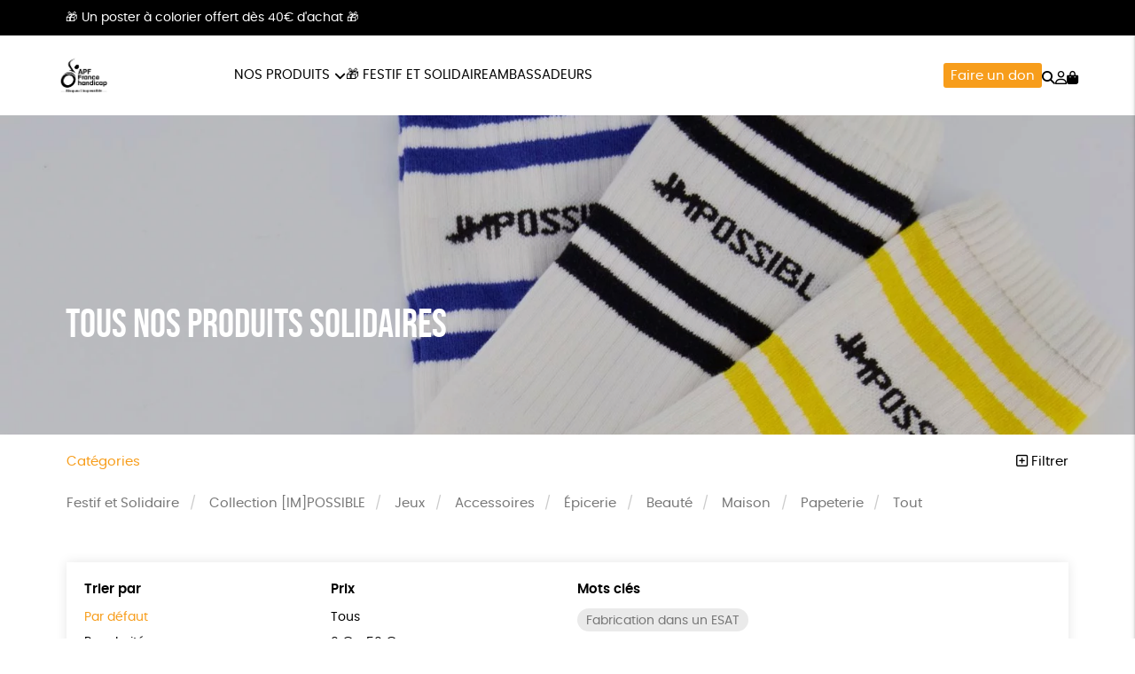

--- FILE ---
content_type: text/html; charset=UTF-8
request_url: https://shop.apf-francehandicap.org/tous-nos-produits/?color=gris-clair&product_tag=textile-bio&price=200%7C9999
body_size: 13742
content:
<!DOCTYPE html><html lang=fr-FR prefix="og: https://ogp.me/ns#"><head><meta http-equiv="Content-Type" content="text/html; charset=UTF-8"><meta name="viewport" content="width=device-width, initial-scale=1, maximum-scale=5.0"><link rel=preconnect href=https://www.googletagmanager.com><title>Tous nos produits &bull; Boutique APF France handicap</title><meta name="description" content="Produits Archive &bull; Boutique APF France handicap"><meta name="robots" content="follow, index, max-snippet:-1, max-video-preview:-1, max-image-preview:large"><link rel=canonical href=https://shop.apf-francehandicap.org/tous-nos-produits/ ><meta property="og:locale" content="fr_FR"><meta property="og:type" content="article"><meta property="og:title" content="Tous nos produits &bull; Boutique APF France handicap"><meta property="og:description" content="Produits Archive &bull; Boutique APF France handicap"><meta property="og:url" content="https://shop.apf-francehandicap.org/tous-nos-produits/"><meta property="og:site_name" content="Boutique APF France handicap"><meta name="twitter:card" content="summary_large_image"><meta name="twitter:title" content="Tous nos produits &bull; Boutique APF France handicap"><meta name="twitter:description" content="Produits Archive &bull; Boutique APF France handicap"><link rel=dns-prefetch href=//capi-automation.s3.us-east-2.amazonaws.com><style id=wp-img-auto-sizes-contain-inline-css>img:is([sizes=auto i],[sizes^="auto," i]){contain-intrinsic-size:3000px 1500px}</style><link rel=stylesheet href=https://shop.apf-francehandicap.org/wp-content/cache/minify/de657.css media=all><link rel=stylesheet href=https://shop.apf-francehandicap.org/wp-content/cache/minify/c63c1.css media=all><link rel=stylesheet href=https://shop.apf-francehandicap.org/wp-content/cache/minify/fe14e.css media=all><link rel=stylesheet href=https://shop.apf-francehandicap.org/wp-content/cache/minify/f02d5.css media=all> <script src=https://shop.apf-francehandicap.org/wp-includes/js/jquery/jquery.js id=jquery-js></script> <script src=https://shop.apf-francehandicap.org/wp-content/plugins/woocommerce/assets/js/jquery-blockui/jquery.blockUI.min.js id=wc-jquery-blockui-js defer=defer data-wp-strategy=defer></script> <script id=wc-add-to-cart-js-extra>var wc_add_to_cart_params = {"ajax_url":"/wp-admin/admin-ajax.php","wc_ajax_url":"/?wc-ajax=%%endpoint%%","i18n_view_cart":"Voir le panier","cart_url":"https://shop.apf-francehandicap.org/panier/","is_cart":"","cart_redirect_after_add":"no"};
//# sourceURL=wc-add-to-cart-js-extra</script> <script src=https://shop.apf-francehandicap.org/wp-content/plugins/woocommerce/assets/js/frontend/add-to-cart.min.js id=wc-add-to-cart-js defer=defer data-wp-strategy=defer></script> <script src=https://shop.apf-francehandicap.org/wp-content/plugins/woocommerce/assets/js/js-cookie/js.cookie.min.js id=wc-js-cookie-js defer=defer data-wp-strategy=defer></script> <script id=woocommerce-js-extra>var woocommerce_params = {"ajax_url":"/wp-admin/admin-ajax.php","wc_ajax_url":"/?wc-ajax=%%endpoint%%","i18n_password_show":"Afficher le mot de passe","i18n_password_hide":"Masquer le mot de passe"};
//# sourceURL=woocommerce-js-extra</script> <script src=https://shop.apf-francehandicap.org/wp-content/plugins/woocommerce/assets/js/frontend/woocommerce.min.js id=woocommerce-js defer=defer data-wp-strategy=defer></script> <link rel=https://api.w.org/ href=https://shop.apf-francehandicap.org/wp-json/ ><meta name="facebook-domain-verification" content="gs9lwev0tik8r47oa4ip0jbsanegnu"><meta name="google-site-verification" content="vUK9W6D3_VBIyXWhgBLkr8WMoJRTiZmxfJMDGVkweRI"><style>/*<![CDATA[*/:root{--color:#f79d1b;--darkcolor:#333}.complementary-donation th span.donation:before{background-image:url('https://shop.apf-francehandicap.org/wp-content/uploads/2021/09/solidarity-90x84.png')}/*]]>*/</style> <script>window.dataLayer = window.dataLayer || [];
window.dataLayer.push({'language': 'fr'});
var rg_items = [];</script> <script>(function(w,d,s,l,i){w[l]=w[l]||[];w[l].push({'gtm.start':
new Date().getTime(),event:'gtm.js'});var f=d.getElementsByTagName(s)[0],
j=d.createElement(s),dl=l!='dataLayer'?'&l='+l:'';j.async=true;j.src=
'https://www.googletagmanager.com/gtm.js?id='+i+dl;f.parentNode.insertBefore(j,f);
})(window,document,'script','dataLayer','GTM-KLST8PM');</script>  <noscript><style>.woocommerce-product-gallery{opacity:1 !important}</style></noscript>  <script>!function(f,b,e,v,n,t,s){if(f.fbq)return;n=f.fbq=function(){n.callMethod?
n.callMethod.apply(n,arguments):n.queue.push(arguments)};if(!f._fbq)f._fbq=n;
n.push=n;n.loaded=!0;n.version='2.0';n.queue=[];t=b.createElement(e);t.async=!0;
t.src=v;s=b.getElementsByTagName(e)[0];s.parentNode.insertBefore(t,s)}(window,
document,'script','https://connect.facebook.net/en_US/fbevents.js');</script>  <script>var url = window.location.origin + '?ob=open-bridge';
            fbq('set', 'openbridge', '915238872727519', url);
fbq('init', '915238872727519', {}, {
    "agent": "wordpress-6.9-4.1.5"
})</script><script>fbq('track', 'PageView', []);</script> <script >!function(f,b,e,v,n,t,s){if(f.fbq)return;n=f.fbq=function(){n.callMethod?
					n.callMethod.apply(n,arguments):n.queue.push(arguments)};if(!f._fbq)f._fbq=n;
					n.push=n;n.loaded=!0;n.version='2.0';n.queue=[];t=b.createElement(e);t.async=!0;
					t.src=v;s=b.getElementsByTagName(e)[0];s.parentNode.insertBefore(t,s)}(window,
					document,'script','https://connect.facebook.net/en_US/fbevents.js');</script>  <script >fbq('init', '915238872727519', {}, {
    "agent": "woocommerce_0-10.3.6-3.5.14"
});

				document.addEventListener( 'DOMContentLoaded', function() {
					// Insert placeholder for events injected when a product is added to the cart through AJAX.
					document.body.insertAdjacentHTML( 'beforeend', '<div class=\"wc-facebook-pixel-event-placeholder\"></div>' );
				}, false );</script> <style class=wp-fonts-local>@font-face{font-family:Poppins;font-style:normal;font-weight:300;font-display:swap;src:url('https://shop.apf-francehandicap.org/wp-content/themes/rgshop-3/assets/fonts/poppins-light-webfont.woff2') format('woff2')}@font-face{font-family:Poppins;font-style:italic;font-weight:400;font-display:swap;src:url('https://shop.apf-francehandicap.org/wp-content/themes/rgshop-3/assets/fonts/poppins-lightitalic-webfont.woff2') format('woff2')}@font-face{font-family:Poppins;font-style:normal;font-weight:400;font-display:swap;src:url('https://shop.apf-francehandicap.org/wp-content/themes/rgshop-3/assets/fonts/poppins-regular-webfont.woff2') format('woff2')}@font-face{font-family:Poppins;font-style:italic;font-weight:400;font-display:swap;src:url('https://shop.apf-francehandicap.org/wp-content/themes/rgshop-3/assets/fonts/poppins-italic-webfont.woff2') format('woff2')}@font-face{font-family:Poppins;font-style:normal;font-weight:500;font-display:swap;src:url('https://shop.apf-francehandicap.org/wp-content/themes/rgshop-3/assets/fonts/poppins-semibold-webfont.woff2') format('woff2')}@font-face{font-family:Poppins;font-style:italic;font-weight:500;font-display:swap;src:url('https://shop.apf-francehandicap.org/wp-content/themes/rgshop-3/assets/fonts/poppins-semibolditalic-webfont.woff2') format('woff2')}@font-face{font-family:Poppins;font-style:normal;font-weight:700;font-display:swap;src:url('https://shop.apf-francehandicap.org/wp-content/themes/rgshop-3/assets/fonts/poppins-bold-webfont.woff2') format('woff2')}@font-face{font-family:Poppins;font-style:italic;font-weight:700;font-display:swap;src:url('https://shop.apf-francehandicap.org/wp-content/themes/rgshop-3/assets/fonts/poppins-bolditalic-webfont.woff2') format('woff2')}@font-face{font-family:"Bebas Neue";font-style:regular;font-weight:normal;font-display:swap;src:url('https://shop.apf-francehandicap.org/wp-content/themes/rgshop-3/assets/fonts/bebasneue-regular-webfont.woff2') format('woff2')}</style><link rel=icon href=https://shop.apf-francehandicap.org/wp-content/uploads/2021/10/favicon-APF.png sizes=32x32><link rel=icon href=https://shop.apf-francehandicap.org/wp-content/uploads/2021/10/favicon-APF.png sizes=192x192><link rel=apple-touch-icon href=https://shop.apf-francehandicap.org/wp-content/uploads/2021/10/favicon-APF.png><meta name="msapplication-TileImage" content="https://shop.apf-francehandicap.org/wp-content/uploads/2021/10/favicon-APF.png"><link rel=stylesheet href=https://shop.apf-francehandicap.org/wp-content/cache/minify/a7589.css media=all></head><body class="archive post-type-archive post-type-archive-product wp-custom-logo wp-theme-rgshop-3 theme-rgshop-3 woocommerce-shop woocommerce woocommerce-page woocommerce-no-js fixed-header"><header class=site-header><div class="info-banner hide"><div class=container> <span class=text>🎁 Un poster à colorier offert dès 40€ d'achat 🎁</span></div></div><div class=container><div class=header-wrapper><div class="burger hide-on-large-only"> <a href=#slide-out data-target=slide-out class="sidenav-trigger burger-icon"><span class=screen-reader-text>menu</span></a></div><div class=site-logo> <a href=https://shop.apf-francehandicap.org class=site-title><img width=500 height=500 src=https://shop.apf-francehandicap.org/wp-content/uploads/2025/11/cropped-Logo-APF-France-handicap-RI_500x500.png class=logo alt="Boutique APF France handicap" decoding=async fetchpriority=high srcset="https://shop.apf-francehandicap.org/wp-content/uploads/2025/11/cropped-Logo-APF-France-handicap-RI_500x500.png 500w, https://shop.apf-francehandicap.org/wp-content/uploads/2025/11/cropped-Logo-APF-France-handicap-RI_500x500-300x300.png 300w, https://shop.apf-francehandicap.org/wp-content/uploads/2025/11/cropped-Logo-APF-France-handicap-RI_500x500-90x90.png 90w, https://shop.apf-francehandicap.org/wp-content/uploads/2025/11/cropped-Logo-APF-France-handicap-RI_500x500-480x480.png 480w, https://shop.apf-francehandicap.org/wp-content/uploads/2025/11/cropped-Logo-APF-France-handicap-RI_500x500-100x100.png 100w" sizes="(max-width: 500px) 100vw, 500px"></a></div><div class="nav hide-on-med-and-down"><ul id=nav-menu class=nav-menu><li id=menu-item-7126 class="mega-menu menu-item menu-item-type-post_type menu-item-object-page menu-item-has-children menu-item-7126"><a href=https://shop.apf-francehandicap.org/tous-nos-produits/ >Nos produits</a><ul class="sub-menu depth-1"> <li id=menu-item-7131 class="menu-item menu-item-type-taxonomy menu-item-object-product_cat menu-item-7131"><a href=https://shop.apf-francehandicap.org/ideescadeaux/ ><img src=https://shop.apf-francehandicap.org/wp-content/uploads/2025/10/Festif-et-Solidaire_337_2-2-1-300x300.jpeg width=300 height=300 alt="Festif et Solidaire"><span class=title>Festif et Solidaire</span></a></li> <li id=menu-item-7129 class="menu-item menu-item-type-taxonomy menu-item-object-product_cat menu-item-7129"><a href=https://shop.apf-francehandicap.org/impossible/ ><img src=https://shop.apf-francehandicap.org/wp-content/uploads/2025/03/IMPOSSIBLE_913_2-3-1-300x300.png width=300 height=300 alt="Collection [IM]POSSIBLE"><span class=title>Collection [IM]POSSIBLE</span></a></li> <li id=menu-item-7132 class="menu-item menu-item-type-taxonomy menu-item-object-product_cat menu-item-7132"><a href=https://shop.apf-francehandicap.org/jeux/ ><img src=https://shop.apf-francehandicap.org/wp-content/uploads/2025/03/Jeux_36_2-1-300x300.jpeg width=300 height=300 alt=Jeux><span class=title>Jeux</span></a></li> <li id=menu-item-7127 class="menu-item menu-item-type-taxonomy menu-item-object-product_cat menu-item-7127"><a href=https://shop.apf-francehandicap.org/accessoires/ ><img src=https://shop.apf-francehandicap.org/wp-content/uploads/2021/09/TETE-DE-GONDOLES-ACCESSOIRES-SKU-1227-300x300.jpg width=300 height=300 alt=Accessoires><span class=title>Accessoires</span></a></li> <li id=menu-item-7130 class="menu-item menu-item-type-taxonomy menu-item-object-product_cat menu-item-7130"><a href=https://shop.apf-francehandicap.org/epicerie/ ><img src=https://shop.apf-francehandicap.org/wp-content/uploads/2021/09/COFFRET-PATES-DE-FRUITS-4-PARFUMS-APF_FOOD_1347_2-1-300x300.jpeg width=300 height=300 alt=Épicerie><span class=title>Épicerie</span></a></li> <li id=menu-item-7128 class="menu-item menu-item-type-taxonomy menu-item-object-product_cat menu-item-7128"><a href=https://shop.apf-francehandicap.org/beaute/ ><img src=https://shop.apf-francehandicap.org/wp-content/uploads/2021/09/TETE-DE-GONDOLE-BEAUTE-SKU-1251-300x300.jpg width=300 height=300 alt=Beauté><span class=title>Beauté</span></a></li> <li id=menu-item-7133 class="menu-item menu-item-type-taxonomy menu-item-object-product_cat menu-item-7133"><a href=https://shop.apf-francehandicap.org/maison/ ><img src=https://shop.apf-francehandicap.org/wp-content/uploads/2021/09/BOUGIE-PARFUMEE-AMBRE-IMPOSSIBLE_HOME_1324_2-1-300x300.jpeg width=300 height=300 alt=Maison><span class=title>Maison</span></a></li> <li id=menu-item-7134 class="menu-item menu-item-type-taxonomy menu-item-object-product_cat menu-item-7134"><a href=https://shop.apf-francehandicap.org/papeterie/ ><img src=https://shop.apf-francehandicap.org/wp-content/uploads/2021/09/TETE-DE-GONDOLE-PAPETERIE-SKU-1250-1-300x300.jpg width=300 height=300 alt=Papeterie><span class=title>Papeterie</span></a></li></ul> </li> <li id=menu-item-7169 class="menu-item menu-item-type-taxonomy menu-item-object-product_cat menu-item-7169"><a href=https://shop.apf-francehandicap.org/ideescadeaux/ >🎁 Festif et Solidaire</a></li> <li id=menu-item-7135 class="menu-item menu-item-type-post_type menu-item-object-page menu-item-7135"><a href=https://shop.apf-francehandicap.org/ambassadeurs/ >Ambassadeurs</a></li></ul></div><div class=useful-links><ul id=topright-menu class="topright-menu hide-on-small-only"><li id=menu-item-7136 class="cta menu-item menu-item-type-taxonomy menu-item-object-product_cat menu-item-7136"><a href=https://shop.apf-francehandicap.org/don/dons/ >Faire un don</a></li></ul><ul class=icons-menu> <li class=search><a href=# class=toggle-product-search aria-label=="Rechercher"><i class="fa-solid fa-magnifying-glass"></i><span class=screen-reader-text>Rechercher</span></a></li> <li class=account><a href=https://shop.apf-francehandicap.org/mon-compte/ ><i class="fa-regular fa-user"></i><span class=screen-reader-text>Mon compte</span></a></li> <li class=cart> <a class="cart-contents empty-cart" href=https://shop.apf-francehandicap.org/panier/ id=cart-icon title="Mon panier"> <i class="fa-solid fa-bag-shopping"></i> <span id=cart-count>0</span> </a> </li></ul></div></div></div></div></header><main id=rgoods-store class=shop><div class=rgoods-block-slider style="--minheight:360px";><div id=item-lrArr-0><div class=valign-wrapper> <picture> <source media="(max-width: 600px)" srcset=https://shop.apf-francehandicap.org/wp-content/uploads/2025/04/Template-header-categorie-10-990x657.jpg> <source media="(min-width: 602px)" srcset=https://shop.apf-francehandicap.org/wp-content/uploads/2025/04/Template-header-categorie-10-1600x770.jpg> <img src=https://shop.apf-francehandicap.org/wp-content/uploads/2025/04/Template-header-categorie-10-1600x770.jpg width=1600 height=770 alt class=rgbg-img loading=eager lazy=eager rel=preload as=image decoding=auto> </picture> <span class="overlay hide-on-small-only" style=opacity:0.15></span><div class="container hide-on-small-only"><div class=slide-title><div class=title></div><div class=subtitle>TOUS NOS PRODUITS SOLIDAIRES</div></div></div></div><div class=hide-on-med-and-up><div class=container><div class=row><div class="col s12"><div class=mobile-slide-title><div class=title></div><div class=subtitle>TOUS NOS PRODUITS SOLIDAIRES</div></div></div></div></div></div></div></div><div class=container><div class=row id=product-filters><div class="col s6"> <a href=# class=toggle-categories>Catégories</a></div><div class="col s6 right-align"> <a href=# class=toggle-filters><i class="fa-regular fa-square-plus"></i> Filtrer</a></div><div class="col s12" id=shop-categories><ul id=categories class=categories><li id=menu-item-7059 class="menu-item menu-item-type-taxonomy menu-item-object-product_cat menu-item-7059"><a href=https://shop.apf-francehandicap.org/ideescadeaux/ >Festif et Solidaire</a></li> <li id=menu-item-6444 class="menu-item menu-item-type-taxonomy menu-item-object-product_cat menu-item-6444"><a href=https://shop.apf-francehandicap.org/impossible/ >Collection [IM]POSSIBLE</a></li> <li id=menu-item-250 class="menu-item menu-item-type-taxonomy menu-item-object-product_cat menu-item-250"><a href=https://shop.apf-francehandicap.org/jeux/ >Jeux</a></li> <li id=menu-item-249 class="menu-item menu-item-type-taxonomy menu-item-object-product_cat menu-item-249"><a href=https://shop.apf-francehandicap.org/accessoires/ >Accessoires</a></li> <li id=menu-item-1404 class="menu-item menu-item-type-taxonomy menu-item-object-product_cat menu-item-1404"><a href=https://shop.apf-francehandicap.org/epicerie/ >Épicerie</a></li> <li id=menu-item-1403 class="menu-item menu-item-type-taxonomy menu-item-object-product_cat menu-item-1403"><a href=https://shop.apf-francehandicap.org/beaute/ >Beauté</a></li> <li id=menu-item-311 class="menu-item menu-item-type-taxonomy menu-item-object-product_cat menu-item-311"><a href=https://shop.apf-francehandicap.org/maison/ >Maison</a></li> <li id=menu-item-1382 class="menu-item menu-item-type-taxonomy menu-item-object-product_cat menu-item-1382"><a href=https://shop.apf-francehandicap.org/papeterie/ >Papeterie</a></li> <li id=menu-item-253 class="menu-item menu-item-type-post_type menu-item-object-page menu-item-253"><a href=https://shop.apf-francehandicap.org/tous-nos-produits/ >Tout</a></li></ul></div><div class="col s12 visible" id=shop-filters><div class=filters-wrapper><div class=row><div class="col s12 m6 l3"><div class=title>Trier par</div><ul class=sortby> <li><a href="https://shop.apf-francehandicap.org/tous-nos-produits/?price=200|9999&color=gris-clair&orderby" class=current>Par défaut</a></li><li><a href="https://shop.apf-francehandicap.org/tous-nos-produits/?price=200|9999&color=gris-clair&orderby=popularity">Popularité</a></li><li><a href="https://shop.apf-francehandicap.org/tous-nos-produits/?price=200|9999&color=gris-clair&orderby=newness">Nouveauté </a></li><li><a href="https://shop.apf-francehandicap.org/tous-nos-produits/?price=200|9999&color=gris-clair&orderby=price">Prix : du - cher au + cher</a></li><li><a href="https://shop.apf-francehandicap.org/tous-nos-produits/?price=200|9999&color=gris-clair&orderby=price-desc">Prix : du + cher au - cher</a></li><li><a href="https://shop.apf-francehandicap.org/tous-nos-produits/?price=200|9999&color=gris-clair&orderby=availability">Disponibilité</a></li></ul></div><div class="col s12 m6 l3"><div class=title>Prix</div><ul class=price> <li><a href="https://shop.apf-francehandicap.org/tous-nos-produits/?price&color=gris-clair">Tous</a></li><li><a href="https://shop.apf-francehandicap.org/tous-nos-produits/?price=0|50&color=gris-clair">0 &euro; - 50 &euro;</a></li><li><a href="https://shop.apf-francehandicap.org/tous-nos-produits/?price=50|100&color=gris-clair">50 &euro; - 100 &euro;</a></li><li><a href="https://shop.apf-francehandicap.org/tous-nos-produits/?price=100|150&color=gris-clair">100 &euro; - 150 &euro;</a></li><li><a href="https://shop.apf-francehandicap.org/tous-nos-produits/?price=150|200&color=gris-clair">150 &euro; - 200 &euro;</a></li><li><a href="https://shop.apf-francehandicap.org/tous-nos-produits/?price=200|9999&color=gris-clair" class=current>Plus de 200&euro;</a></li></ul></div><div class="col s12 m6 l3"><div class=title>Mots clés</div><div class=tags> <a href="https://shop.apf-francehandicap.org/etiquette-produit/fabrique-dans-un-esat/?price=200|9999&color=gris-clair" class=product-tag>Fabrication dans un ESAT</a><a href="https://shop.apf-francehandicap.org/etiquette-produit/gots/?price=200|9999&color=gris-clair" class=product-tag>GOTS</a><a href="https://shop.apf-francehandicap.org/etiquette-produit/fabrique-en-europe/?price=200|9999&color=gris-clair" class=product-tag>Fabriqué en Europe</a><a href="https://shop.apf-francehandicap.org/etiquette-produit/fabrique-en-france/?price=200|9999&color=gris-clair" class=product-tag>Fabriqué en France</a><a href="https://shop.apf-francehandicap.org/etiquette-produit/agriculture-biologique/?price=200|9999&color=gris-clair" class=product-tag>Agriculture Biologique</a><a href="https://shop.apf-francehandicap.org/etiquette-produit/vegan/?price=200|9999&color=gris-clair" class=product-tag>Vegan</a><a href="https://shop.apf-francehandicap.org/etiquette-produit/biodegradable/?price=200|9999&color=gris-clair" class=product-tag>Biodégradable</a><a href="https://shop.apf-francehandicap.org/etiquette-produit/cosme-bio/?price=200|9999&color=gris-clair" class=product-tag>Cosme Bio</a><a href="https://shop.apf-francehandicap.org/etiquette-produit/fsc/?price=200|9999&color=gris-clair" class=product-tag>FSC</a><a href="https://shop.apf-francehandicap.org/etiquette-produit/fabrication-artisanale/?price=200|9999&color=gris-clair" class=product-tag>Fabrication artisanale</a><a href="https://shop.apf-francehandicap.org/etiquette-produit/oeko-tex/?price=200|9999&color=gris-clair" class=product-tag>Oeko-Tex</a><a href="https://shop.apf-francehandicap.org/etiquette-produit/peace/?price=200|9999&color=gris-clair" class=product-tag>PEFC</a><a href="https://shop.apf-francehandicap.org/etiquette-produit/fabrique-en-espagne/?price=200|9999&color=gris-clair" class=product-tag>Fabriqué en Espagne</a><a href="https://shop.apf-francehandicap.org/etiquette-produit/recycle/?price=200|9999&color=gris-clair" class=product-tag>Recyclé</a><a href="https://shop.apf-francehandicap.org/etiquette-produit/textile-bio/?price=200|9999&color=gris-clair" class=product-tag>Textile Bio</a><a href="https://shop.apf-francehandicap.org/etiquette-produit/non-teste-sur-les-animaux/?price=200|9999&color=gris-clair" class=product-tag>Non testé sur les animaux</a></div></div><div class="col s12 center-align"> <a href=https://shop.apf-francehandicap.org/tous-nos-produits/ class=reset-filters>réinitialiser les filtres</a></div></div></div></div></div><div class=woocommerce-no-products-found><div class=woocommerce-info role=status> Aucun produit ne correspond à votre sélection.</div></div></div></main><div id=slide-out class=sidenav> <a class=site-logo href=https://shop.apf-francehandicap.org><img width=500 height=500 src=https://shop.apf-francehandicap.org/wp-content/uploads/2025/11/cropped-Logo-APF-France-handicap-RI_500x500.png class=logo alt="Boutique APF France handicap" decoding=async loading=lazy srcset="https://shop.apf-francehandicap.org/wp-content/uploads/2025/11/cropped-Logo-APF-France-handicap-RI_500x500.png 500w, https://shop.apf-francehandicap.org/wp-content/uploads/2025/11/cropped-Logo-APF-France-handicap-RI_500x500-300x300.png 300w, https://shop.apf-francehandicap.org/wp-content/uploads/2025/11/cropped-Logo-APF-France-handicap-RI_500x500-90x90.png 90w, https://shop.apf-francehandicap.org/wp-content/uploads/2025/11/cropped-Logo-APF-France-handicap-RI_500x500-480x480.png 480w, https://shop.apf-francehandicap.org/wp-content/uploads/2025/11/cropped-Logo-APF-France-handicap-RI_500x500-100x100.png 100w" sizes="auto, (max-width: 500px) 100vw, 500px"></a> <a href=# class=menu-back aria-label=retour><i class="fa-solid fa-arrow-left"></i> retour</a><ul id=mobile-nav class=mobile-menu><li id=menu-item-7137 class="menu-item menu-item-type-post_type menu-item-object-page menu-item-has-children menu-item-7137"><a href=https://shop.apf-francehandicap.org/tous-nos-produits/ >Tous nos produits</a><ul class="sub-menu depth-1"> <li id=menu-item-7142 class="menu-item menu-item-type-taxonomy menu-item-object-product_cat menu-item-7142"><a href=https://shop.apf-francehandicap.org/ideescadeaux/ ><img src=https://shop.apf-francehandicap.org/wp-content/uploads/2025/10/Festif-et-Solidaire_337_2-2-1-300x300.jpeg width=300 height=300 alt="Festif et Solidaire"><span class=title>Festif et Solidaire</span></a></li> <li id=menu-item-7140 class="menu-item menu-item-type-taxonomy menu-item-object-product_cat menu-item-7140"><a href=https://shop.apf-francehandicap.org/impossible/ ><img src=https://shop.apf-francehandicap.org/wp-content/uploads/2025/03/IMPOSSIBLE_913_2-3-1-300x300.png width=300 height=300 alt="Collection [IM]POSSIBLE"><span class=title>Collection [IM]POSSIBLE</span></a></li> <li id=menu-item-7143 class="menu-item menu-item-type-taxonomy menu-item-object-product_cat menu-item-7143"><a href=https://shop.apf-francehandicap.org/jeux/ ><img src=https://shop.apf-francehandicap.org/wp-content/uploads/2025/03/Jeux_36_2-1-300x300.jpeg width=300 height=300 alt=Jeux><span class=title>Jeux</span></a></li> <li id=menu-item-7138 class="menu-item menu-item-type-taxonomy menu-item-object-product_cat menu-item-7138"><a href=https://shop.apf-francehandicap.org/accessoires/ ><img src=https://shop.apf-francehandicap.org/wp-content/uploads/2021/09/TETE-DE-GONDOLES-ACCESSOIRES-SKU-1227-300x300.jpg width=300 height=300 alt=Accessoires><span class=title>Accessoires</span></a></li> <li id=menu-item-7141 class="menu-item menu-item-type-taxonomy menu-item-object-product_cat menu-item-7141"><a href=https://shop.apf-francehandicap.org/epicerie/ ><img src=https://shop.apf-francehandicap.org/wp-content/uploads/2021/09/COFFRET-PATES-DE-FRUITS-4-PARFUMS-APF_FOOD_1347_2-1-300x300.jpeg width=300 height=300 alt=Épicerie><span class=title>Épicerie</span></a></li> <li id=menu-item-7139 class="menu-item menu-item-type-taxonomy menu-item-object-product_cat menu-item-7139"><a href=https://shop.apf-francehandicap.org/beaute/ ><img src=https://shop.apf-francehandicap.org/wp-content/uploads/2021/09/TETE-DE-GONDOLE-BEAUTE-SKU-1251-300x300.jpg width=300 height=300 alt=Beauté><span class=title>Beauté</span></a></li> <li id=menu-item-7144 class="menu-item menu-item-type-taxonomy menu-item-object-product_cat menu-item-7144"><a href=https://shop.apf-francehandicap.org/maison/ ><img src=https://shop.apf-francehandicap.org/wp-content/uploads/2021/09/BOUGIE-PARFUMEE-AMBRE-IMPOSSIBLE_HOME_1324_2-1-300x300.jpeg width=300 height=300 alt=Maison><span class=title>Maison</span></a></li> <li id=menu-item-7145 class="menu-item menu-item-type-taxonomy menu-item-object-product_cat menu-item-7145"><a href=https://shop.apf-francehandicap.org/papeterie/ ><img src=https://shop.apf-francehandicap.org/wp-content/uploads/2021/09/TETE-DE-GONDOLE-PAPETERIE-SKU-1250-1-300x300.jpg width=300 height=300 alt=Papeterie><span class=title>Papeterie</span></a></li></ul> </li> <li id=menu-item-7153 class="toggle-product-search menu-item menu-item-type-custom menu-item-object-custom menu-item-7153"><a href=#>Rechercher</a></li> <li id=menu-item-7146 class="menu-item menu-item-type-taxonomy menu-item-object-product_cat menu-item-7146"><a href=https://shop.apf-francehandicap.org/don/dons/ >Faire un don</a></li> <li id=menu-item-7147 class="menu-item menu-item-type-post_type menu-item-object-page menu-item-7147"><a href=https://shop.apf-francehandicap.org/ambassadeurs/ >Ambassadeurs</a></li> <li id=menu-item-7148 class="account menu-item menu-item-type-post_type menu-item-object-page menu-item-7148"><a href=https://shop.apf-francehandicap.org/mon-compte/ >Mon compte</a></li> <li id=menu-item-7149 class="contact menu-item menu-item-type-post_type menu-item-object-page menu-item-7149"><a href=https://shop.apf-francehandicap.org/contactez-nous/ >Nous contacter</a></li> <li id=menu-item-7150 class="faq menu-item menu-item-type-post_type menu-item-object-page menu-item-7150"><a href=https://shop.apf-francehandicap.org/questions-frequentes/ >Questions fréquentes</a></li> <li id=menu-item-7152 class="tracking menu-item menu-item-type-post_type menu-item-object-page menu-item-7152"><a href=https://shop.apf-francehandicap.org/suivi-de-commande/ >Suivi de commande</a></li> <li id=menu-item-7151 class="menu-item menu-item-type-post_type menu-item-object-page menu-item-7151"><a href=https://shop.apf-francehandicap.org/renvoyer-des-articles/ >Renvoyer des articles</a></li></ul>	<a href=# class=sidenav-close title=Fermer><span class=close-icon></span></a></div><div id=infoslide class=sidenav><div class=infoslide-content></div> <a href=# class=sidenav-close title=Fermer><span class=close-icon></span></a></div><div class=rgoods-footer-arguments><div class=container><div class=argument> <a href=# data-target=344 class=infoslide-trigger><div class=icon><img width=90 height=141 src=https://shop.apf-francehandicap.org/wp-content/uploads/2021/09/icon1-J-90x141.png class=rgicon-img alt decoding=async loading=lazy srcset="https://shop.apf-francehandicap.org/wp-content/uploads/2021/09/icon1-J-90x141.png 90w, https://shop.apf-francehandicap.org/wp-content/uploads/2021/09/icon1-J.png 128w" sizes="auto, (max-width: 90px) 100vw, 90px">></div><div class=title>Un achat éco-responsable</div><div class=subtitle>des produits sélectionnés par RGoods</div> </a></div><div class=argument> <a href=# data-target=345 class=infoslide-trigger><div class=icon><img width=90 height=100 src=https://shop.apf-francehandicap.org/wp-content/uploads/2021/09/icon2-J-90x100.png class=rgicon-img alt decoding=async loading=lazy srcset="https://shop.apf-francehandicap.org/wp-content/uploads/2021/09/icon2-J-90x100.png 90w, https://shop.apf-francehandicap.org/wp-content/uploads/2021/09/icon2-J.png 180w" sizes="auto, (max-width: 90px) 100vw, 90px">></div><div class=title>Garantie satisfait ou remboursé</div><div class=subtitle>14 jours pour changer d'avis</div> </a></div><div class=argument> <a href=# data-target=346 class=infoslide-trigger><div class=icon><img width=90 height=50 src=https://shop.apf-francehandicap.org/wp-content/uploads/2021/09/icon3-J-90x50.png class=rgicon-img alt decoding=async loading=lazy srcset="https://shop.apf-francehandicap.org/wp-content/uploads/2021/09/icon3-J-90x50.png 90w, https://shop.apf-francehandicap.org/wp-content/uploads/2021/09/icon3-J.png 201w" sizes="auto, (max-width: 90px) 100vw, 90px">></div><div class=title>Livraison</div><div class=subtitle>sous 1 à 4 jours ouvrés</div> </a></div><div class=argument> <a href=# data-target=347 class=infoslide-trigger><div class=icon><img width=90 height=94 src=https://shop.apf-francehandicap.org/wp-content/uploads/2021/09/icon4-J-90x94.png class=rgicon-img alt decoding=async loading=lazy srcset="https://shop.apf-francehandicap.org/wp-content/uploads/2021/09/icon4-J-90x94.png 90w, https://shop.apf-francehandicap.org/wp-content/uploads/2021/09/icon4-J.png 192w" sizes="auto, (max-width: 90px) 100vw, 90px">></div><div class=title>Achats solidaires</div><div class=subtitle>Vos achats financent nos actions</div> </a></div><div class=argument> <a href=# data-target=348 class=infoslide-trigger><div class=icon><img width=90 height=72 src=https://shop.apf-francehandicap.org/wp-content/uploads/2021/09/icon5-J-90x72.png class=rgicon-img alt decoding=async loading=lazy srcset="https://shop.apf-francehandicap.org/wp-content/uploads/2021/09/icon5-J-90x72.png 90w, https://shop.apf-francehandicap.org/wp-content/uploads/2021/09/icon5-J.png 200w" sizes="auto, (max-width: 90px) 100vw, 90px">></div><div class=title>Paiement en ligne sécurisé</div><div class=subtitle>Par CB</div> </a></div></div></div><footer class=page-footer><div class=container><div class=footer-widgets><div class="column categories"><div id=text-2 class=footer-widget><div class=widget-title>Nos produits</div><div class=textwidget><ul> <li style="list-style-type: none"><ul> <li><a href=https://shop.apf-francehandicap.org/impossible/ >Collection [IM]POSSIBLE</a></li> <li><a href=https://shop.apf-francehandicap.org/accessoires/ >Accessoires</a></li> <li><a href=https://shop.apf-francehandicap.org/epicerie/ >Epicerie</a></li> <li><a href=https://shop.apf-francehandicap.org/jeux/ >Jeux</a></li> <li><a href=https://shop.apf-francehandicap.org/papeterie/ >Papeterie</a></li> <li><a href=https://shop.apf-francehandicap.org/maison/ >Maison</a></li> <li><a href=https://shop.apf-francehandicap.org/beaute/ >Beauté</a></li></ul> </li></ul><p>&nbsp;</p></div></div></div><div class="column brands"><div id=text-4 class=footer-widget><div class=widget-title>La boutique</div><div class=textwidget><ul> <li><a href=https://shop.apf-francehandicap.org/conditions-de-vente/ >Conditions de vente</a></li> <li><a href=https://shop.apf-francehandicap.org/politique-de-confidentialite/ >Politique de confidentialité</a></li> <li><a href=https://shop.apf-francehandicap.org/mentions-legales/ >Mentions légales</a></li></ul><p></p></div></div></div><div class="column customer"><div id=text-3 class=footer-widget><div class=widget-title>Service client</div><div class=textwidget><ul> <li><a href=https://shop.apf-francehandicap.org/questions-frequentes/ >Questions fréquentes</a></li> <li><a href=https://shop.apf-francehandicap.org/suivi-de-commande/ >Suivi de commande</a></li> <li><a href=https://shop.apf-francehandicap.org/contactez-nous/ >Nous contacter</a></li> <li><a href=https://shop.apf-francehandicap.org/renvoyer-des-articles/ >Renvoyer des articles</a></li></ul><p></p></div></div></div><div class="column informations"><div id=rgoods-social-2 class=footer-widget><div class=widget-title>Suivez-nous</div><ul class=social-menu><li class=icon><a href=https://www.facebook.com/associationdesparalysesdefrance/ rel="nofollow noopener noreferrer" title="Suivez-nous sur Facebook" target=_blank rel=noopener><i class="fa-brands fa-facebook-f" aria-hidden=true></i></a></li><li class=icon><a href=https://twitter.com/apfhandicap rel="nofollow noopener noreferrer" title="Suivez-nous sur Twitter" target=_blank rel=noopener><i class="fa-brands fa-x-twitter" aria-hidden=true></i></a></li><li class=icon><a href=https://www.instagram.com/apfhandicap/ rel="nofollow noopener noreferrer" title="Suivez-nous sur Instagram" target=_blank rel=noopener><i class="fa-brands fa-instagram" aria-hidden=true></i></a></li><li class=icon><a href=https://www.youtube.com/channel/UCYNaRxE-kHX0wvoQITEgqMw rel="nofollow noopener noreferrer" title="Suivez-nous sur Youtube" target=_blank rel=noopener><i class="fa-brands fa-youtube" aria-hidden=true></i></a></li><li class=icon><a href=https://www.linkedin.com/company/apfhandicap/ rel="nofollow noopener noreferrer" title="Suivez-nous sur Linkedin" target=_blank rel=noopener><i class="fa-brands fa-linkedin-in" aria-hidden=true></i></a></li></ul></div></div></div></div><div class=signature><div class=container><div class=author><a href=https://www.rgoods.com class=rgoods target=_blank>Une boutique élaborée avec <i class="fa fa-heart" aria-hidden=true></i> par RGOODS</a></div><div class=hosting><a href=https://www.infomaniak.com/fr/hebergeur-ecologique rel=nofollow target=_blank>Hébergement vert certifié ISO14001 propulsé avec <i class="fa fa-heart" aria-hidden=true></i> par Infomaniak</a></div></div></div></footer><div id=search-wrapper><div class=search-overlay></div><div class=white><div class=container><div id=product-search><form role=search action=https://shop.apf-francehandicap.org/ method=get class=products-search-form> <input type=hidden name=post_type value=product> <input type=text name=s id=search value placeholder=Rechercher> <label for=search class=screen-reader-text>Rechercher un article</label> <a href=# class=toggle-product-search aria-label=Fermer><span class=close-icon></span></a></form></div><div id=search-result><div id=search-response></div></div></div></div></div> <a href=# class=arrow-top title="Haut de page"></a> <script type=speculationrules>{"prefetch":[{"source":"document","where":{"and":[{"href_matches":"/*"},{"not":{"href_matches":["/wp-*.php","/wp-admin/*","/wp-content/uploads/*","/wp-content/*","/wp-content/plugins/*","/wp-content/themes/rgshop-3/*","/*\\?(.+)"]}},{"not":{"selector_matches":"a[rel~=\"nofollow\"]"}},{"not":{"selector_matches":".no-prefetch, .no-prefetch a"}}]},"eagerness":"conservative"}]}</script>  <script>document.addEventListener( 'wpcf7mailsent', function( event ) {
        if( "fb_pxl_code" in event.detail.apiResponse){
            eval(event.detail.apiResponse.fb_pxl_code);
        }
        }, false );</script>  <noscript> <img height=1 width=1 style=display:none alt=fbpx src="https://www.facebook.com/tr?id=915238872727519&ev=PageView&noscript=1"> </noscript>  <script>(function () {
			var c = document.body.className;
			c = c.replace(/woocommerce-no-js/, 'woocommerce-js');
			document.body.className = c;
		})();</script> <script src=https://capi-automation.s3.us-east-2.amazonaws.com/public/client_js/capiParamBuilder/clientParamBuilder.bundle.js id=facebook-capi-param-builder-js></script> <script id=facebook-capi-param-builder-js-after>if (typeof clientParamBuilder !== "undefined") {
					clientParamBuilder.processAndCollectAllParams(window.location.href);
				}
//# sourceURL=facebook-capi-param-builder-js-after</script> <script src=https://shop.apf-francehandicap.org/wp-content/themes/rgshop-3/vendor/materialize/materialize.min.js id=materialize-js></script> <script src=https://shop.apf-francehandicap.org/wp-content/themes/rgshop-3/vendor/matchheight/jquery.matchheight.min.js id=match-js></script> <script src=https://shop.apf-francehandicap.org/wp-content/themes/rgshop-3/vendor/slick/slick.min.js id=slick-js></script> <script src=https://shop.apf-francehandicap.org/wp-includes/js/imagesloaded.min.js id=imagesloaded-js></script> <script src=https://shop.apf-francehandicap.org/wp-content/themes/rgshop-3/vendor/infinitescroll/infinite-scroll.pkgd.min.js id=infinite-js></script> <script id=rgoods-js-extra>var rgoods = {"ajaxurl":"https://shop.apf-francehandicap.org/wp-admin/admin-ajax.php","home_url":"https://shop.apf-francehandicap.org","cart_url":"https://shop.apf-francehandicap.org/panier/","checkout_url":"https://shop.apf-francehandicap.org/commander/","currency_symbol":"\u20ac","please_wait":"Patientez svp\u2026","add_to_cart":"Ajouter au panier","choose_option":"Choisir les options","wl_success_msg":"Merci ! Votre e-mail a \u00e9t\u00e9 ajout\u00e9 \u00e0 la liste","wl_remove_msg":"Voulez-vous vraiment supprimer cet article ?","wl_empty_list":"Votre liste d'envies est vide","share_confirm":"Votre message a \u00e9t\u00e9 envoy\u00e9 !","unavailable_var":"Ce choix n\u2019est pas disponible","return_text":"Envoyez-moi le bon de retour et les instructions","return_success":"Veuillez v\u00e9rifier vos e-mails, nous vous avons envoy\u00e9 votre bon de retour et les instructions.","max_qty_value":"quantit\u00e9 max atteinte pour ce produit !","contact_confirm":"Merci ! Votre message a \u00e9t\u00e9 envoy\u00e9","empty_result":"Nous sommes d\u00e9sol\u00e9s, aucun r\u00e9sultat n\u2019a \u00e9t\u00e9 trouv\u00e9"};
//# sourceURL=rgoods-js-extra</script> <script src=https://shop.apf-francehandicap.org/wp-content/themes/rgshop-3/assets/js/rgshop.51203.js id=rgoods-js></script> <script src=https://shop.apf-francehandicap.org/wp-content/themes/rgshop-3/vendor/swipebox/js/jquery.swipebox.min.js id=swipebox-js></script>  <script>jQuery(function($) { 
/* WooCommerce Facebook Integration Event Tracking */
fbq('set', 'agent', 'woocommerce_0-10.3.6-3.5.14', '915238872727519');
fbq('track', 'PageView', {
    "source": "woocommerce_0",
    "version": "10.3.6",
    "pluginVersion": "3.5.14",
    "user_data": {}
}, {
    "eventID": "be5a478e-88f0-4360-a29e-64426efc53ca"
});
 });</script> <script>dataLayer.push({ ecommerce: null });
dataLayer.push({
	event: "view_item_list",
	ecommerce: {
		item_list_id: "shop-page",
		item_list_name: "Page Boutique",
		items: rg_items
	}
});</script> <script>$(document).ready(function() {
		if( !sessionStorage.getItem('catalog') ){
			sessionStorage.setItem('catalog', JSON.stringify({"7054":{"url":"https:\/\/shop.apf-francehandicap.org\/coffret-de-8-marrons-glaces\/","thumbnail":"https:\/\/shop.apf-francehandicap.org\/wp-content\/uploads\/2025\/10\/Coffret-de-8-marrons-glaces_FOOD_4161_2-300x300.jpeg","name":"Coffret de 8 marrons glac\u00e9s","price":"<span class=\"woocommerce-Price-amount amount\"><bdi>27,90<span class=\"woocommerce-Price-currencySymbol\">&euro;<\/span><\/bdi><\/span>"},"7051":{"url":"https:\/\/shop.apf-francehandicap.org\/boite-pates-de-fruits-130-gr\/","thumbnail":"https:\/\/shop.apf-francehandicap.org\/wp-content\/uploads\/2025\/10\/Boite-pates-de-fruits-130-gr_FOOD_4181_2-300x300.jpeg","name":"Bo\u00eete p\u00e2tes de fruits","price":"<span class=\"woocommerce-Price-amount amount\"><bdi>16,00<span class=\"woocommerce-Price-currencySymbol\">&euro;<\/span><\/bdi><\/span>"},"7046":{"url":"https:\/\/shop.apf-francehandicap.org\/coffret-12-oursons-guimauves-au-chocolat\/","thumbnail":"https:\/\/shop.apf-francehandicap.org\/wp-content\/uploads\/2025\/10\/Coffret-12-oursons-guimauves-au-chocolat_FOOD_4152_2-300x300.jpeg","name":"Coffret - 12 oursons guimauves au chocolat","price":"<span class=\"woocommerce-Price-amount amount\"><bdi>16,90<span class=\"woocommerce-Price-currencySymbol\">&euro;<\/span><\/bdi><\/span>"},"7042":{"url":"https:\/\/shop.apf-francehandicap.org\/boite-de-sachets-de-the-en-forme-de-chat\/","thumbnail":"https:\/\/shop.apf-francehandicap.org\/wp-content\/uploads\/2025\/10\/Boite-de-sachets-de-the-Chat-x15_FOOD_2760_2-300x300.png","name":"Bo\u00eete de sachets de th\u00e9 en forme de chat","price":"<span class=\"woocommerce-Price-amount amount\"><bdi>19,00<span class=\"woocommerce-Price-currencySymbol\">&euro;<\/span><\/bdi><\/span>"},"7040":{"url":"https:\/\/shop.apf-francehandicap.org\/savon-liquide-de-marseille-certifie-bio-500-ml\/","thumbnail":"https:\/\/shop.apf-francehandicap.org\/wp-content\/uploads\/2025\/10\/Savon-liquide-de-Marseille-certifie-Bio-500-ml_BEAUTY_4178_2-300x300.jpeg","name":"Savon liquide de Marseille certifi\u00e9 Bio - 500 ml","price":"<span class=\"woocommerce-Price-amount amount\"><bdi>14,90<span class=\"woocommerce-Price-currencySymbol\">&euro;<\/span><\/bdi><\/span>"},"7037":{"url":"https:\/\/shop.apf-francehandicap.org\/coffret-cremes-mains-aux-absolues-de-parfum\/","thumbnail":"https:\/\/shop.apf-francehandicap.org\/wp-content\/uploads\/2025\/10\/Coffret-Cremes-Mains-aux-absolues-de-parfum-Fleur-dOranger-Geranium-et-Jasmin-3x30ML_BEAUTY_4237_2-300x300.jpeg","name":"Coffret Cr\u00e8mes Mains aux absolues de parfum","price":"<span class=\"woocommerce-Price-amount amount\"><bdi>22,90<span class=\"woocommerce-Price-currencySymbol\">&euro;<\/span><\/bdi><\/span>"},"7034":{"url":"https:\/\/shop.apf-francehandicap.org\/huile-dargan\/","thumbnail":"https:\/\/shop.apf-francehandicap.org\/wp-content\/uploads\/2025\/10\/Huile-dargan-50-ml_BEAUTY_4187_2-300x300.jpeg","name":"Huile d'argan","price":"<span class=\"woocommerce-Price-amount amount\"><bdi>14,90<span class=\"woocommerce-Price-currencySymbol\">&euro;<\/span><\/bdi><\/span>"},"7029":{"url":"https:\/\/shop.apf-francehandicap.org\/calendriers-chiots-2026\/","thumbnail":"https:\/\/shop.apf-francehandicap.org\/wp-content\/uploads\/2025\/10\/Calendriers-Slim-chiots-2026_STATIONERY_4230_2-300x300.jpeg","name":"Calendriers chiots - 2026","price":"<span class=\"woocommerce-Price-amount amount\"><bdi>13,90<span class=\"woocommerce-Price-currencySymbol\">&euro;<\/span><\/bdi><\/span>"},"7024":{"url":"https:\/\/shop.apf-francehandicap.org\/calendrier-slim-chatons-2026\/","thumbnail":"https:\/\/shop.apf-francehandicap.org\/wp-content\/uploads\/2025\/10\/Calendrier-Slim-chatons-2026_STATIONERY_4228_2-300x300.png","name":"Calendrier Slim chatons - 2026","price":"<span class=\"woocommerce-Price-amount amount\"><bdi>13,90<span class=\"woocommerce-Price-currencySymbol\">&euro;<\/span><\/bdi><\/span>"},"7019":{"url":"https:\/\/shop.apf-francehandicap.org\/histoires-de-la-mer\/","thumbnail":"https:\/\/shop.apf-francehandicap.org\/wp-content\/uploads\/2025\/10\/Histoires-de-la-mer_STATIONERY_4172_2-300x300.jpeg","name":"Histoires de la mer","price":"<span class=\"woocommerce-Price-amount amount\"><bdi>24,90<span class=\"woocommerce-Price-currencySymbol\">&euro;<\/span><\/bdi><\/span>"},"7013":{"url":"https:\/\/shop.apf-francehandicap.org\/lile-aux-dinosaures-flyer-de-noel\/","thumbnail":"https:\/\/shop.apf-francehandicap.org\/wp-content\/uploads\/2025\/10\/Lile-aux-dinosaures-flyer-de-noel_KIDS_6731_2-300x300.jpeg","name":"L'\u00eele aux dinosaures","price":"<span class=\"woocommerce-Price-amount amount\"><bdi>24,90<span class=\"woocommerce-Price-currencySymbol\">&euro;<\/span><\/bdi><\/span>"},"7007":{"url":"https:\/\/shop.apf-francehandicap.org\/coffret-decouverte-du-froid\/","thumbnail":"https:\/\/shop.apf-francehandicap.org\/wp-content\/uploads\/2025\/10\/Coffret-decouverte-du-froid_BEAUTY_4223_2-300x300.jpeg","name":"Coffret \"d\u00e9couverte du froid\"","price":"<span class=\"woocommerce-Price-amount amount\"><bdi>29,90<span class=\"woocommerce-Price-currencySymbol\">&euro;<\/span><\/bdi><\/span>"},"7000":{"url":"https:\/\/shop.apf-francehandicap.org\/coffret-laponie-enchantee\/","thumbnail":"https:\/\/shop.apf-francehandicap.org\/wp-content\/uploads\/2025\/10\/Coffret-Laponie-Enchantee-flyer-de-noel_BEAUTY_4195_2-300x300.jpeg","name":"Coffret Laponie Enchant\u00e9e","price":"<span class=\"woocommerce-Price-amount amount\"><bdi>36,00<span class=\"woocommerce-Price-currencySymbol\">&euro;<\/span><\/bdi><\/span>"},"6997":{"url":"https:\/\/shop.apf-francehandicap.org\/coffret-de-4-confitures-de-noel\/","thumbnail":"https:\/\/shop.apf-francehandicap.org\/wp-content\/uploads\/2025\/10\/Coffret-de-4-confitures-de-Noel-4x100-gr_FOOD_4296_2-300x300.jpeg","name":"Coffret de 4 confitures de No\u00ebl","price":"<span class=\"woocommerce-Price-amount amount\"><bdi>29,90<span class=\"woocommerce-Price-currencySymbol\">&euro;<\/span><\/bdi><\/span>"},"6994":{"url":"https:\/\/shop.apf-francehandicap.org\/orangettes-au-sucre\/","thumbnail":"https:\/\/shop.apf-francehandicap.org\/wp-content\/uploads\/2025\/10\/Orangettes-au-sucre-flyer-noel_FOOD_6733_2-300x300.png","name":"Orangettes au sucre","price":"<span class=\"woocommerce-Price-amount amount\"><bdi>16,00<span class=\"woocommerce-Price-currencySymbol\">&euro;<\/span><\/bdi><\/span>"},"6989":{"url":"https:\/\/shop.apf-francehandicap.org\/assortiment-de-grands-pralines-boite-fleurie\/","thumbnail":"https:\/\/shop.apf-francehandicap.org\/wp-content\/uploads\/2025\/10\/Assortiment-de-grands-pralines-Boite-fleurie_FOOD_4190_2-300x300.png","name":"Assortiment de grands pralin\u00e9s - Boite fleurie","price":"<span class=\"woocommerce-Price-amount amount\"><bdi>16,90<span class=\"woocommerce-Price-currencySymbol\">&euro;<\/span><\/bdi><\/span>"},"6985":{"url":"https:\/\/shop.apf-francehandicap.org\/papillotes-de-noel\/","thumbnail":"https:\/\/shop.apf-francehandicap.org\/wp-content\/uploads\/2025\/10\/Papillotes-de-Noel-flyer-de-noel_FOOD_4352_2-300x300.jpeg","name":"Papillotes de No\u00ebl","price":"<span class=\"woocommerce-Price-amount amount\"><bdi>15,95<span class=\"woocommerce-Price-currencySymbol\">&euro;<\/span><\/bdi><\/span>"},"6982":{"url":"https:\/\/shop.apf-francehandicap.org\/coffret-de-3-boules-de-noel-tisanes-feeriques\/","thumbnail":"https:\/\/shop.apf-francehandicap.org\/wp-content\/uploads\/2025\/10\/Coffret-de-3-boules-de-noel-tisanes-feeriques-bio-flyer-de-noel_FOOD_6692_2-300x300.jpeg","name":"Coffret de 3 boules de no\u00ebl tisanes f\u00e9eriques","price":"<span class=\"woocommerce-Price-amount amount\"><bdi>30,00<span class=\"woocommerce-Price-currencySymbol\">&euro;<\/span><\/bdi><\/span>"},"6976":{"url":"https:\/\/shop.apf-francehandicap.org\/chaussettes-pere-noel\/","thumbnail":"https:\/\/shop.apf-francehandicap.org\/wp-content\/uploads\/2025\/10\/Chaussettes-pere-noel-flyer-de-noel_FASHION_6732_2-300x300.jpeg","name":"Chaussettes p\u00e8re no\u00ebl","price":"<span class=\"woocommerce-Price-amount amount\"><bdi>12,90<span class=\"woocommerce-Price-currencySymbol\">&euro;<\/span><\/bdi><\/span>"},"6970":{"url":"https:\/\/shop.apf-francehandicap.org\/bouillotte-peluche-elan\/","thumbnail":"https:\/\/shop.apf-francehandicap.org\/wp-content\/uploads\/2025\/10\/Bouillotte-peluche-Elan-flyer-de-noel_KIDS_6730_2-300x300.jpeg","name":"Bouillotte peluche \u00c9lan","price":"<span class=\"woocommerce-Price-amount amount\"><bdi>24,90<span class=\"woocommerce-Price-currencySymbol\">&euro;<\/span><\/bdi><\/span>"},"6915":{"url":"https:\/\/shop.apf-francehandicap.org\/coffret-de-tartinades\/","thumbnail":"https:\/\/shop.apf-francehandicap.org\/wp-content\/uploads\/2025\/07\/Coffret-de-tartinades_FOOD_2271_2-300x300.png","name":"Coffret de tartinades","price":"<span class=\"woocommerce-Price-amount amount\"><bdi>27,90<span class=\"woocommerce-Price-currencySymbol\">&euro;<\/span><\/bdi><\/span>"},"6911":{"url":"https:\/\/shop.apf-francehandicap.org\/coffret-apero-entre-amis\/","thumbnail":"https:\/\/shop.apf-francehandicap.org\/wp-content\/uploads\/2025\/07\/Coffret-apero-Entre-amis_FOOD_3065_2-300x300.jpeg","name":"Coffret ap\u00e9ro \"Entre amis\"","price":"<span class=\"woocommerce-Price-amount amount\"><bdi>26,90<span class=\"woocommerce-Price-currencySymbol\">&euro;<\/span><\/bdi><\/span>"},"6902":{"url":"https:\/\/shop.apf-francehandicap.org\/couverts-reutilisables\/","thumbnail":"https:\/\/shop.apf-francehandicap.org\/wp-content\/uploads\/2025\/07\/Couverts-reutilisables_ACCESSORIES_2208_2-300x300.jpeg","name":"Couverts r\u00e9utilisables","price":"<span class=\"woocommerce-Price-amount amount\"><bdi>8,90<span class=\"woocommerce-Price-currencySymbol\">&euro;<\/span><\/bdi><\/span>"},"6892":{"url":"https:\/\/shop.apf-francehandicap.org\/creme-hydratante-visage\/","thumbnail":"https:\/\/shop.apf-francehandicap.org\/wp-content\/uploads\/2025\/07\/Creme-hydratante-visage_BEAUTY_2274_2-300x300.jpeg","name":"Cr\u00e8me hydratante visage","price":"<span class=\"woocommerce-Price-amount amount\"><bdi>21,00<span class=\"woocommerce-Price-currencySymbol\">&euro;<\/span><\/bdi><\/span>"},"6889":{"url":"https:\/\/shop.apf-francehandicap.org\/anti-moustiques-2-en-1\/","thumbnail":"https:\/\/shop.apf-francehandicap.org\/wp-content\/uploads\/2025\/07\/Anti-moustiques-2-en-1_BEAUTY_2206_2-300x300.jpeg","name":"Anti-moustiques 2 en 1","price":"<span class=\"woocommerce-Price-amount amount\"><bdi>14,90<span class=\"woocommerce-Price-currencySymbol\">&euro;<\/span><\/bdi><\/span>"},"6875":{"url":"https:\/\/shop.apf-francehandicap.org\/livre-risquer-limpossible-apf\/","thumbnail":"https:\/\/shop.apf-francehandicap.org\/wp-content\/uploads\/2025\/07\/Livre-Risquer-limpossible-APF_STATIONERY_4339_2-1-300x300.jpeg","name":"Livre \"Risquer l'impossible\" \u2013 Andr\u00e9 Trannoy","price":"<span class=\"woocommerce-Price-amount amount\"><bdi>8,00<span class=\"woocommerce-Price-currencySymbol\">&euro;<\/span><\/bdi><\/span>"},"6808":{"url":"https:\/\/shop.apf-francehandicap.org\/boite-coeurs-pralines-au-chocolat\/","thumbnail":"https:\/\/shop.apf-francehandicap.org\/wp-content\/uploads\/2025\/04\/Boite-coeurs-pralines-au-chocolat_FOOD_4101_2-300x300.png","name":"Boite coeurs pralin\u00e9s au chocolat","price":"<span class=\"woocommerce-Price-amount amount\"><bdi>15,90<span class=\"woocommerce-Price-currencySymbol\">&euro;<\/span><\/bdi><\/span>"},"6743":{"url":"https:\/\/shop.apf-francehandicap.org\/don-de-80e-apf-1-journee-dactivite\/","thumbnail":"https:\/\/shop.apf-francehandicap.org\/wp-content\/uploads\/2025\/04\/DON-de-80E-APF-1-journee-dactivite_DON_4156_2-300x300.png","name":"DON de 80\u20ac - 1 journ\u00e9e d'activit\u00e9","price":"<span class=\"woocommerce-Price-amount amount\"><bdi>80,00<span class=\"woocommerce-Price-currencySymbol\">&euro;<\/span><\/bdi><\/span>"},"6755":{"url":"https:\/\/shop.apf-francehandicap.org\/don-de-100e-apf-%c2%bd-journee-de-tournee-pour-un-de-nos-bus-solidaires\/","thumbnail":"https:\/\/shop.apf-francehandicap.org\/wp-content\/uploads\/2025\/04\/DON-de-100E-APF-\u00bd-journee-de-tournee-pour-un-de-nos-bus-solidaires_DON_4157_2-300x300.png","name":"DON de 100\u20ac - \u00bd journ\u00e9e de tourn\u00e9e pour un de nos bus solidaires","price":"<span class=\"woocommerce-Price-amount amount\"><bdi>100,00<span class=\"woocommerce-Price-currencySymbol\">&euro;<\/span><\/bdi><\/span>"},"6732":{"url":"https:\/\/shop.apf-francehandicap.org\/don-1-journee-de-sensibilisation-scolaire\/","thumbnail":"https:\/\/shop.apf-francehandicap.org\/wp-content\/uploads\/2025\/04\/DON-150E-1-Journee-de-sensibilisation-scolaire_DON_4158_2-300x300.png","name":"DON de 150\u20ac - 1 Journ\u00e9e de sensibilisation scolaire","price":"<span class=\"woocommerce-Price-amount amount\"><bdi>150,00<span class=\"woocommerce-Price-currencySymbol\">&euro;<\/span><\/bdi><\/span>"},"6752":{"url":"https:\/\/shop.apf-francehandicap.org\/don-250e-2-semaines-de-formation-au-numerique\/","thumbnail":"https:\/\/shop.apf-francehandicap.org\/wp-content\/uploads\/2025\/04\/DON-250E-2-Semaines-de-formation-au-numerique_DON_4159_2-300x300.png","name":"DON de 250\u20ac - 2 Semaines de formation au num\u00e9rique","price":"<span class=\"woocommerce-Price-amount amount\"><bdi>250,00<span class=\"woocommerce-Price-currencySymbol\">&euro;<\/span><\/bdi><\/span>"},"6673":{"url":"https:\/\/shop.apf-francehandicap.org\/t-shirt-festirun-2025\/","thumbnail":"https:\/\/shop.apf-francehandicap.org\/wp-content\/uploads\/2025\/04\/T-SHIRT-FESTIRUN-2025_ON-DEMAND-PACK_4150_2-2-300x300.jpeg","name":"T-SHIRT FESTI'RUN 2025","price":"<span class=\"woocommerce-Price-amount amount\"><bdi>26,90<span class=\"woocommerce-Price-currencySymbol\">&euro;<\/span><\/bdi><\/span>"},"6592":{"url":"https:\/\/shop.apf-francehandicap.org\/t-shirt-impossible-noir\/","thumbnail":"https:\/\/shop.apf-francehandicap.org\/wp-content\/uploads\/2025\/04\/T-SHIRT-IMPOSSIBLE-Noir_ON-DEMAND-PACK_4131_2-1-300x300.png","name":"T-SHIRT IMPOSSIBLE Noir","price":"<span class=\"woocommerce-Price-amount amount\"><bdi>26,90<span class=\"woocommerce-Price-currencySymbol\">&euro;<\/span><\/bdi><\/span>"},"6583":{"url":"https:\/\/shop.apf-francehandicap.org\/t-shirt-impossible-blanc\/","thumbnail":"https:\/\/shop.apf-francehandicap.org\/wp-content\/uploads\/2025\/04\/T-SHIRT-IMPOSSIBLE-Blanc_ON-DEMAND-PACK_4132_2-300x300.png","name":"T-SHIRT IMPOSSIBLE Blanc","price":"<span class=\"woocommerce-Price-amount amount\"><bdi>26,90<span class=\"woocommerce-Price-currencySymbol\">&euro;<\/span><\/bdi><\/span>"},"6616":{"url":"https:\/\/shop.apf-francehandicap.org\/t-shirt-impossible-bleu\/","thumbnail":"https:\/\/shop.apf-francehandicap.org\/wp-content\/uploads\/2025\/04\/T-SHIRT-IMPOSSIBLE-Bleu_ON-DEMAND-PACK_4138_2-2-300x300.png","name":"T-SHIRT IMPOSSIBLE Bleu","price":"<span class=\"woocommerce-Price-amount amount\"><bdi>26,90<span class=\"woocommerce-Price-currencySymbol\">&euro;<\/span><\/bdi><\/span>"},"6606":{"url":"https:\/\/shop.apf-francehandicap.org\/t-shirt-impossible-vert\/","thumbnail":"https:\/\/shop.apf-francehandicap.org\/wp-content\/uploads\/2025\/04\/T-SHIRT-IMPOSSIBLE-Vert_ON-DEMAND-PACK_4134_2-2-300x300.png","name":"T-SHIRT IMPOSSIBLE Vert","price":"<span class=\"woocommerce-Price-amount amount\"><bdi>26,90<span class=\"woocommerce-Price-currencySymbol\">&euro;<\/span><\/bdi><\/span>"},"6625":{"url":"https:\/\/shop.apf-francehandicap.org\/hoodie-impossible-blanc\/","thumbnail":"https:\/\/shop.apf-francehandicap.org\/wp-content\/uploads\/2025\/04\/HOODIE-IMPOSSIBLE-Blanc_ON-DEMAND-PACK_4139_2-5-300x300.png","name":"HOODIE IMPOSSIBLE Blanc","price":"<span class=\"woocommerce-Price-amount amount\"><bdi>79,00<span class=\"woocommerce-Price-currencySymbol\">&euro;<\/span><\/bdi><\/span>"},"6564":{"url":"https:\/\/shop.apf-francehandicap.org\/pack-chaussettes-gourde-festirun-38-41\/","thumbnail":"https:\/\/shop.apf-francehandicap.org\/wp-content\/uploads\/2025\/04\/Pack-chaussettes-gourde-festirun-3841_Saleable_4128_2-300x300.png","name":"Pack gourde + chaussettes (38\/41)","price":"<span class=\"woocommerce-Price-amount amount\"><bdi>39,00<span class=\"woocommerce-Price-currencySymbol\">&euro;<\/span><\/bdi><\/span>"},"6555":{"url":"https:\/\/shop.apf-francehandicap.org\/pack-chaussettes-gourde-festirun\/","thumbnail":"https:\/\/shop.apf-francehandicap.org\/wp-content\/uploads\/2025\/04\/Pack-chaussettes-gourde-festirun-4145_Saleable_4127_2-300x300.png","name":"Pack gourde + chaussettes (41\/45)","price":"<span class=\"woocommerce-Price-amount amount\"><bdi>39,00<span class=\"woocommerce-Price-currencySymbol\">&euro;<\/span><\/bdi><\/span>"},"2477":{"url":"https:\/\/shop.apf-francehandicap.org\/chaussettes-de-sport-impossible-2\/","thumbnail":"https:\/\/shop.apf-francehandicap.org\/wp-content\/uploads\/2021\/10\/CHAUSSETTES-DE-SPORT-IMPOSSIBLE-APF_FASHION_1455_2-300x300.jpeg","name":"CHAUSSETTES DE SPORT IMPOSSIBLE APF","price":"<span class=\"woocommerce-Price-amount amount\"><bdi>28,50<span class=\"woocommerce-Price-currencySymbol\">&euro;<\/span><\/bdi><\/span>"},"6645":{"url":"https:\/\/shop.apf-francehandicap.org\/cabas-impossible-bleu\/","thumbnail":"https:\/\/shop.apf-francehandicap.org\/wp-content\/uploads\/2025\/04\/CABAS-IMPOSSIBLE-Bleu_ON-DEMAND-PACK_4143_2-1-300x300.png","name":"CABAS IMPOSSIBLE Bleu","price":"<span class=\"woocommerce-Price-amount amount\"><bdi>15,90<span class=\"woocommerce-Price-currencySymbol\">&euro;<\/span><\/bdi><\/span>"},"6633":{"url":"https:\/\/shop.apf-francehandicap.org\/cabas-impossible-noir\/","thumbnail":"https:\/\/shop.apf-francehandicap.org\/wp-content\/uploads\/2025\/04\/CABAS-IMPOSSIBLE-Noir_ON-DEMAND-PACK_4140_2-300x300.png","name":"CABAS IMPOSSIBLE Noir","price":"<span class=\"woocommerce-Price-amount amount\"><bdi>15,90<span class=\"woocommerce-Price-currencySymbol\">&euro;<\/span><\/bdi><\/span>"},"6650":{"url":"https:\/\/shop.apf-francehandicap.org\/cabas-impossible-rouge\/","thumbnail":"https:\/\/shop.apf-francehandicap.org\/wp-content\/uploads\/2025\/04\/CABAS-IMPOSSIBLE-Rouge_ON-DEMAND-PACK_4146_2-300x300.png","name":"CABAS IMPOSSIBLE Rouge","price":"<span class=\"woocommerce-Price-amount amount\"><bdi>15,90<span class=\"woocommerce-Price-currencySymbol\">&euro;<\/span><\/bdi><\/span>"},"6642":{"url":"https:\/\/shop.apf-francehandicap.org\/cabas-impossible-vert-2\/","thumbnail":"https:\/\/shop.apf-francehandicap.org\/wp-content\/uploads\/2025\/04\/CABAS-IMPOSSIBLE-Vert_ON-DEMAND-PACK_4141_2-1-300x300.png","name":"CABAS IMPOSSIBLE Vert","price":"<span class=\"woocommerce-Price-amount amount\"><bdi>15,90<span class=\"woocommerce-Price-currencySymbol\">&euro;<\/span><\/bdi><\/span>"},"6075":{"url":"https:\/\/shop.apf-francehandicap.org\/8-jeux-en-1\/","thumbnail":"https:\/\/shop.apf-francehandicap.org\/wp-content\/uploads\/2024\/10\/8-jeux-en-1_KIDS_2530_2-300x300.jpeg","name":"8 jeux en 1","price":"<span class=\"woocommerce-Price-amount amount\"><bdi>17,99<span class=\"woocommerce-Price-currencySymbol\">&euro;<\/span><\/bdi><\/span>"},"6509":{"url":"https:\/\/shop.apf-francehandicap.org\/baume-magique\/","thumbnail":"https:\/\/shop.apf-francehandicap.org\/wp-content\/uploads\/2025\/03\/Baume-Magique-Petits-Prodiges-30-ml_BEAUTY_2272_2-300x300.jpeg","name":"Baume Magique nourrissant","price":"<span class=\"woocommerce-Price-amount amount\"><bdi>18,90<span class=\"woocommerce-Price-currencySymbol\">&euro;<\/span><\/bdi><\/span>"},"6043":{"url":"https:\/\/shop.apf-francehandicap.org\/coffret-belle-peau\/","thumbnail":"https:\/\/shop.apf-francehandicap.org\/wp-content\/uploads\/2024\/10\/Coffret-Belle-Peau_BEAUTY_2276_2-300x300.jpeg","name":"Coffret Belle Peau","price":"<span class=\"woocommerce-Price-amount amount\"><bdi>34,10<span class=\"woocommerce-Price-currencySymbol\">&euro;<\/span><\/bdi><\/span>"},"6514":{"url":"https:\/\/shop.apf-francehandicap.org\/coffret-cocooning\/","thumbnail":"https:\/\/shop.apf-francehandicap.org\/wp-content\/uploads\/2025\/03\/Coffret-cocooning_BEAUTY_3066_2-300x300.png","name":"Coffret cocooning et nourrissant","price":"<span class=\"woocommerce-Price-amount amount\"><bdi>30,00<span class=\"woocommerce-Price-currencySymbol\">&euro;<\/span><\/bdi><\/span>"},"6009":{"url":"https:\/\/shop.apf-francehandicap.org\/coffret-de-the-maison-bourgeon\/","thumbnail":"https:\/\/shop.apf-francehandicap.org\/wp-content\/uploads\/2025\/10\/Coffret-de-3-the-noir-the-vert-rooibos-Maison-Bourgeon_FOOD_2652_2-300x300.png","name":"Coffret de th\u00e9s Maison Bourgeon","price":"<span class=\"woocommerce-Price-amount amount\"><bdi>22,00<span class=\"woocommerce-Price-currencySymbol\">&euro;<\/span><\/bdi><\/span>"},"6522":{"url":"https:\/\/shop.apf-francehandicap.org\/creme-purifiante-pour-le-visage\/","thumbnail":"https:\/\/shop.apf-francehandicap.org\/wp-content\/uploads\/2025\/03\/Creme-purifiante-pour-le-visage_BEAUTY_3067_2-300x300.jpeg","name":"Cr\u00e8me purifiante pour le visage","price":"<span class=\"woocommerce-Price-amount amount\"><bdi>17,90<span class=\"woocommerce-Price-currencySymbol\">&euro;<\/span><\/bdi><\/span>"},"6497":{"url":"https:\/\/shop.apf-francehandicap.org\/deodorant-naturel-bio-a-lorange-douce\/","thumbnail":"https:\/\/shop.apf-francehandicap.org\/wp-content\/uploads\/2025\/03\/Deodorant-naturel-Bio-a-lorange-douce_BEAUTY_2567_2-300x300.jpeg","name":"D\u00e9odorant Naturel Bio \u00e0 l'Orange Douce","price":"<span class=\"woocommerce-Price-amount amount\"><bdi>11,00<span class=\"woocommerce-Price-currencySymbol\">&euro;<\/span><\/bdi><\/span>"},"6057":{"url":"https:\/\/shop.apf-francehandicap.org\/huile-pour-le-corps-orange-neroli\/","thumbnail":"https:\/\/shop.apf-francehandicap.org\/wp-content\/uploads\/2024\/10\/Huile-pour-le-corps-Orange-Neroli_BEAUTY_2600_2-300x300.jpeg","name":"Huile pour le corps","price":"<span class=\"woocommerce-Price-amount amount\"><bdi>30,00<span class=\"woocommerce-Price-currencySymbol\">&euro;<\/span><\/bdi><\/span>"},"6015":{"url":"https:\/\/shop.apf-francehandicap.org\/jolie-boite-en-metal-de-truffes-fantaisie-aux-eclats-de-caramel-au-beurre-sale\/","thumbnail":"https:\/\/shop.apf-francehandicap.org\/wp-content\/uploads\/2024\/10\/Boite-en-metal-Travel-Truffes-fantaisie-aromatise-caramel-au-beurre-sale_FOOD_2561_2-300x300.jpeg","name":"Jolie boite en m\u00e9tal de truffes fantaisie aux \u00e9clats de caramel au beurre sal\u00e9","price":"<span class=\"woocommerce-Price-amount amount\"><bdi>13,90<span class=\"woocommerce-Price-currencySymbol\">&euro;<\/span><\/bdi><\/span>"},"6088":{"url":"https:\/\/shop.apf-francehandicap.org\/kit-creatif-mes-chouettes-a-creer\/","thumbnail":"https:\/\/shop.apf-francehandicap.org\/wp-content\/uploads\/2024\/10\/Kit-creatif-Mes-chouettes-a-creer-2024_KIDS_2577_2-300x300.jpeg","name":"Kit cr\u00e9atif - Mes chouettes \u00e0 cr\u00e9er","price":"<span class=\"woocommerce-Price-amount amount\"><bdi>13,90<span class=\"woocommerce-Price-currencySymbol\">&euro;<\/span><\/bdi><\/span>"},"6004":{"url":"https:\/\/shop.apf-francehandicap.org\/mini-calissons-aux-fruits\/","thumbnail":"https:\/\/shop.apf-francehandicap.org\/wp-content\/uploads\/2024\/10\/Boite-Fe-fruites-assortis_FOOD_2555_2-300x300.png","name":"Mini-calissons aux fruits","price":"<span class=\"woocommerce-Price-amount amount\"><bdi>20,80<span class=\"woocommerce-Price-currencySymbol\">&euro;<\/span><\/bdi><\/span>"},"6039":{"url":"https:\/\/shop.apf-francehandicap.org\/orangettes-au-chocolat-noir\/","thumbnail":"https:\/\/shop.apf-francehandicap.org\/wp-content\/uploads\/2025\/04\/Sachet-Orangettes-au-chocolat-noir-2024_FOOD_2553_2-300x300.jpeg","name":"Orangettes au chocolat noir","price":"<span class=\"woocommerce-Price-amount amount\"><bdi>22,80<span class=\"woocommerce-Price-currencySymbol\">&euro;<\/span><\/bdi><\/span>"},"6073":{"url":"https:\/\/shop.apf-francehandicap.org\/puzzle-a-la-decouverte-du-monde\/","thumbnail":"https:\/\/shop.apf-francehandicap.org\/wp-content\/uploads\/2024\/10\/A-la-decouverte-du-monde-6-10-ans-2024_KIDS_2531_2-300x300.jpeg","name":"Puzzle - \u00c0 la d\u00e9couverte du monde","price":"<span class=\"woocommerce-Price-amount amount\"><bdi>17,99<span class=\"woocommerce-Price-currencySymbol\">&euro;<\/span><\/bdi><\/span>"},"6095":{"url":"https:\/\/shop.apf-francehandicap.org\/puzzle-nature-peinture\/","thumbnail":"https:\/\/shop.apf-francehandicap.org\/wp-content\/uploads\/2024\/10\/Nature-peinture-Puzzle-1000-pieces-2024_HOME_2791_2-300x300.jpeg","name":"Puzzle - Nature peinture","price":"<span class=\"woocommerce-Price-amount amount\"><bdi>30,00<span class=\"woocommerce-Price-currencySymbol\">&euro;<\/span><\/bdi><\/span>"},"6083":{"url":"https:\/\/shop.apf-francehandicap.org\/puzzle-remonte-le-temps-maya\/","thumbnail":"https:\/\/shop.apf-francehandicap.org\/wp-content\/uploads\/2025\/09\/JEU-DE-PUZZLE-MAYAS_KIDS_2575_2-300x300.jpeg","name":"Puzzle - Remonte le temps Maya","price":"<span class=\"woocommerce-Price-amount amount\"><bdi>25,90<span class=\"woocommerce-Price-currencySymbol\">&euro;<\/span><\/bdi><\/span>"},"6024":{"url":"https:\/\/shop.apf-francehandicap.org\/reglette-de-pates-de-fruits\/","thumbnail":"https:\/\/shop.apf-francehandicap.org\/wp-content\/uploads\/2024\/10\/Reglette-de-13-Pates-de-fruits-2024_FOOD_2520_2-300x300.jpeg","name":"R\u00e9glette de p\u00e2tes de fruits","price":"<span class=\"woocommerce-Price-amount amount\"><bdi>14,50<span class=\"woocommerce-Price-currencySymbol\">&euro;<\/span><\/bdi><\/span>"},"6035":{"url":"https:\/\/shop.apf-francehandicap.org\/semainier-sucree-pates-a-tartiner\/","thumbnail":"https:\/\/shop.apf-francehandicap.org\/wp-content\/uploads\/2024\/10\/Coffret-Semainier-Pates-a-tartiner_FOOD_2270_2-300x300.jpeg","name":"Semainier sucr\u00e9 - P\u00e2tes \u00e0 tartiner","price":"<span class=\"woocommerce-Price-amount amount\"><bdi>22,00<span class=\"woocommerce-Price-currencySymbol\">&euro;<\/span><\/bdi><\/span>"},"6503":{"url":"https:\/\/shop.apf-francehandicap.org\/shampoing-solide\/","thumbnail":"https:\/\/shop.apf-francehandicap.org\/wp-content\/uploads\/2025\/03\/Shampoing-solide_BEAUTY_2446_2-300x300.jpeg","name":"Shampoing solide","price":"<span class=\"woocommerce-Price-amount amount\"><bdi>14,00<span class=\"woocommerce-Price-currencySymbol\">&euro;<\/span><\/bdi><\/span>"},"6079":{"url":"https:\/\/shop.apf-francehandicap.org\/la-tour-dequilibre\/","thumbnail":"https:\/\/shop.apf-francehandicap.org\/wp-content\/uploads\/2024\/10\/La-tour-dequilibre_KIDS_2586_2-300x300.jpeg","name":"Tour d'\u00e9quilibre","price":"<span class=\"woocommerce-Price-amount amount\"><bdi>15,95<span class=\"woocommerce-Price-currencySymbol\">&euro;<\/span><\/bdi><\/span>"},"6482":{"url":"https:\/\/shop.apf-francehandicap.org\/truffes-fantaisies-croustillante-boite-amour\/","thumbnail":"https:\/\/shop.apf-francehandicap.org\/wp-content\/uploads\/2025\/03\/Truffes-fantaisies-croustillante-Boite-Amour_FOOD_3764_2-1-300x300.png","name":"Truffes fantaisie croustillantes","price":"<span class=\"woocommerce-Price-amount amount\"><bdi>16,90<span class=\"woocommerce-Price-currencySymbol\">&euro;<\/span><\/bdi><\/span>"},"2265":{"url":"https:\/\/shop.apf-francehandicap.org\/bougie-parfumee-ambre-impossible\/","thumbnail":"https:\/\/shop.apf-francehandicap.org\/wp-content\/uploads\/2021\/09\/BOUGIE-PARFUMEE-AMBRE-IMPOSSIBLE_HOME_1324_2-300x300.jpeg","name":"BOUGIE PARFUM\u00c9E AMBRE IMPOSSIBLE","price":"<del aria-hidden=\"true\"><span class=\"woocommerce-Price-amount amount\"><bdi>12,90<span class=\"woocommerce-Price-currencySymbol\">&euro;<\/span><\/bdi><\/span><\/del> <span class=\"screen-reader-text\">Le prix initial \u00e9tait\u00a0: 12,90&euro;.<\/span><ins aria-hidden=\"true\"><span class=\"woocommerce-Price-amount amount\"><bdi>6,45<span class=\"woocommerce-Price-currencySymbol\">&euro;<\/span><\/bdi><\/span><\/ins><span class=\"screen-reader-text\">Le prix actuel est\u00a0: 6,45&euro;.<\/span> <span class=\"discount\">-50%<\/span>"},"5645":{"url":"https:\/\/shop.apf-francehandicap.org\/coffret-napolitains-3-chocolats\/","thumbnail":"https:\/\/shop.apf-francehandicap.org\/wp-content\/uploads\/2024\/03\/Coffret-Napolitains-3-chocolats_FOOD_2455_2-1-300x300.jpeg","name":"Coffret Napolitains 3 chocolats","price":"<span class=\"woocommerce-Price-amount amount\"><bdi>21,90<span class=\"woocommerce-Price-currencySymbol\">&euro;<\/span><\/bdi><\/span>"},"4926":{"url":"https:\/\/shop.apf-francehandicap.org\/jeu-de-cartes-7-familles-animaux\/","thumbnail":"https:\/\/shop.apf-francehandicap.org\/wp-content\/uploads\/2023\/10\/Jeu-de-cartes-7-familles-animaux_KIDS_2282_2-300x300.jpeg","name":"Jeu de cartes : 7 familles animaux","price":"<span class=\"woocommerce-Price-amount amount\"><bdi>12,90<span class=\"woocommerce-Price-currencySymbol\">&euro;<\/span><\/bdi><\/span>"},"2369":{"url":"https:\/\/shop.apf-francehandicap.org\/poster-a-colorier-impossible-nest-pas-sportif\/","thumbnail":"https:\/\/shop.apf-francehandicap.org\/wp-content\/uploads\/2021\/10\/POSTER-A-COLORIER-IMPOSSIBLE-NEST-PAS-SPORTIF_KIDS_1337_2-3-300x300.jpeg","name":"POSTER \u00c0 COLORIER : IMPOSSIBLE N'EST PAS SPORTIF","price":"<span class=\"woocommerce-Price-amount amount\"><bdi>14,90<span class=\"woocommerce-Price-currencySymbol\">&euro;<\/span><\/bdi><\/span>"},"2340":{"url":"https:\/\/shop.apf-francehandicap.org\/peluche-ours-impossible\/","thumbnail":"https:\/\/shop.apf-francehandicap.org\/wp-content\/uploads\/2021\/10\/PELUCHE-OURS-IMPOSSIBLE_KIDS_1348_2-300x300.jpeg","name":"PELUCHE OURS IMPOSSIBLE","price":"<span class=\"woocommerce-Price-amount amount\"><bdi>44,90<span class=\"woocommerce-Price-currencySymbol\">&euro;<\/span><\/bdi><\/span>"},"4928":{"url":"https:\/\/shop.apf-francehandicap.org\/quelle-famille\/","thumbnail":"https:\/\/shop.apf-francehandicap.org\/wp-content\/uploads\/2023\/10\/Quelle-Famille-_KIDS_2284_2-300x300.jpeg","name":"Quelle Famille !","price":"<span class=\"woocommerce-Price-amount amount\"><bdi>13,90<span class=\"woocommerce-Price-currencySymbol\">&euro;<\/span><\/bdi><\/span>"},"3851":{"url":"https:\/\/shop.apf-francehandicap.org\/fleur-pensee-a-offrir\/","thumbnail":"https:\/\/shop.apf-francehandicap.org\/wp-content\/uploads\/2022\/10\/Fleur-Pensee-a-offrir_HOME_1593_2-300x300.jpeg","name":"Fleur \"Pens\u00e9e\" \u00e0 offrir","price":"<span class=\"woocommerce-Price-amount amount\"><bdi>19,90<span class=\"woocommerce-Price-currencySymbol\">&euro;<\/span><\/bdi><\/span>"},"2258":{"url":"https:\/\/shop.apf-francehandicap.org\/boucles-doreilles-impossible-argent\/","thumbnail":"https:\/\/shop.apf-francehandicap.org\/wp-content\/uploads\/2021\/09\/BOUCLES-DOREILLES-IMPOSSIBLE-ARGENT_JEWELRY_1323_2-300x300.jpeg","name":"BOUCLES D'OREILLES IMPOSSIBLE ARGENT","price":"<span class=\"woocommerce-Price-amount amount\"><bdi>144,00<span class=\"woocommerce-Price-currencySymbol\">&euro;<\/span><\/bdi><\/span>"},"3928":{"url":"https:\/\/shop.apf-francehandicap.org\/coffret-les-indispensables-artisan-de-la-truffe\/","thumbnail":"https:\/\/shop.apf-francehandicap.org\/wp-content\/uploads\/2025\/10\/Coffret-Les-Indispensables-Artisan-de-la-Truffe_FOOD_1801_2-300x300.jpeg","name":"Coffret Les Indispensables - Artisan de la Truffe","price":"<span class=\"woocommerce-Price-amount amount\"><bdi>35,90<span class=\"woocommerce-Price-currencySymbol\">&euro;<\/span><\/bdi><\/span>"},"3810":{"url":"https:\/\/shop.apf-francehandicap.org\/boite-infusion-delice\/","thumbnail":"https:\/\/shop.apf-francehandicap.org\/wp-content\/uploads\/2022\/10\/Boite-infusion-Delice_FOOD_1798_2-300x300.jpeg","name":"Bo\u00eete infusion D\u00e9lice - L'Infuseur","price":"<span class=\"woocommerce-Price-amount amount\"><bdi>17,90<span class=\"woocommerce-Price-currencySymbol\">&euro;<\/span><\/bdi><\/span>"},"3930":{"url":"https:\/\/shop.apf-francehandicap.org\/creme-de-marrons-angelina\/","thumbnail":"https:\/\/shop.apf-francehandicap.org\/wp-content\/uploads\/2022\/10\/Creme-de-marrons_FOOD_1804_2-300x300.jpeg","name":"Cr\u00e8me de marrons - Angelina","price":"<span class=\"woocommerce-Price-amount amount\"><bdi>12,90<span class=\"woocommerce-Price-currencySymbol\">&euro;<\/span><\/bdi><\/span>"},"2372":{"url":"https:\/\/shop.apf-francehandicap.org\/echarpe-en-laine-recyclee-faite-en-france\/","thumbnail":"https:\/\/shop.apf-francehandicap.org\/wp-content\/uploads\/2021\/10\/ECHARPE-EN-LAINE-RECYCLEE-IMPOSSIBLE_FASHION_1338_2-1-300x300.jpeg","name":"\u00c9CHARPE EN LAINE RECYCL\u00c9E - FAITE EN FRANCE","price":"<del aria-hidden=\"true\"><span class=\"woocommerce-Price-amount amount\"><bdi>79,00<span class=\"woocommerce-Price-currencySymbol\">&euro;<\/span><\/bdi><\/span><\/del> <span class=\"screen-reader-text\">Le prix initial \u00e9tait\u00a0: 79,00&euro;.<\/span><ins aria-hidden=\"true\"><span class=\"woocommerce-Price-amount amount\"><bdi>55,30<span class=\"woocommerce-Price-currencySymbol\">&euro;<\/span><\/bdi><\/span><\/ins><span class=\"screen-reader-text\">Le prix actuel est\u00a0: 55,30&euro;.<\/span> <span class=\"discount\">-30%<\/span>"},"2310":{"url":"https:\/\/shop.apf-francehandicap.org\/bonnet-en-laine-bio-doux-fabrique-en-france\/","thumbnail":"https:\/\/shop.apf-francehandicap.org\/wp-content\/uploads\/2021\/10\/BONNET-EN-LAINE-BIO-DOUX-FABRIQUE-EN-FRANCE_FASHION_1321_2-300x300.jpeg","name":"BONNET EN LAINE BIO DOUX - FABRIQUE EN FRANCE","price":"<span class=\"woocommerce-Price-amount amount\"><bdi>44,90<span class=\"woocommerce-Price-currencySymbol\">&euro;<\/span><\/bdi><\/span>"},"2368":{"url":"https:\/\/shop.apf-francehandicap.org\/cahiers-lignes-a5-impossible-lot-de-2\/","thumbnail":"https:\/\/shop.apf-francehandicap.org\/wp-content\/uploads\/2022\/07\/CAHIERS-LIGNES-A5-IMPOSSIBLE-LOT-DE-2_STATIONERY_1328_2-300x300.jpeg","name":"CAHIERS LIGNES A5 IMPOSSIBLE (LOT DE 2)","price":"<del aria-hidden=\"true\"><span class=\"woocommerce-Price-amount amount\"><bdi>29,90<span class=\"woocommerce-Price-currencySymbol\">&euro;<\/span><\/bdi><\/span><\/del> <span class=\"screen-reader-text\">Le prix initial \u00e9tait\u00a0: 29,90&euro;.<\/span><ins aria-hidden=\"true\"><span class=\"woocommerce-Price-amount amount\"><bdi>14,95<span class=\"woocommerce-Price-currencySymbol\">&euro;<\/span><\/bdi><\/span><\/ins><span class=\"screen-reader-text\">Le prix actuel est\u00a0: 14,95&euro;.<\/span> <span class=\"discount\">-50%<\/span>"},"2286":{"url":"https:\/\/shop.apf-francehandicap.org\/parapluie-impossible-fait-en-europe-manche-bois\/","thumbnail":"https:\/\/shop.apf-francehandicap.org\/wp-content\/uploads\/2022\/07\/PARAPLUIE-IMPOSSIBLE-FAIT-EN-EUROPE-MANCHE-BOIS_ACCESSORIES_1345_2-300x300.jpeg","name":"PARAPLUIE IMPOSSIBLE - FAIT EN EUROPE MANCHE BOIS","price":"<del aria-hidden=\"true\"><span class=\"woocommerce-Price-amount amount\"><bdi>39,00<span class=\"woocommerce-Price-currencySymbol\">&euro;<\/span><\/bdi><\/span><\/del> <span class=\"screen-reader-text\">Le prix initial \u00e9tait\u00a0: 39,00&euro;.<\/span><ins aria-hidden=\"true\"><span class=\"woocommerce-Price-amount amount\"><bdi>27,30<span class=\"woocommerce-Price-currencySymbol\">&euro;<\/span><\/bdi><\/span><\/ins><span class=\"screen-reader-text\">Le prix actuel est\u00a0: 27,30&euro;.<\/span> <span class=\"discount\">-30%<\/span>"},"3817":{"url":"https:\/\/shop.apf-francehandicap.org\/coffret-4-savons-pur-olive\/","thumbnail":"https:\/\/shop.apf-francehandicap.org\/wp-content\/uploads\/2022\/10\/COFFRET-4-SAVONS-PUR-OLIVE_BEAUTY_319_2-300x300.jpeg","name":"Coffret 4 savons pur olive","price":"<span class=\"woocommerce-Price-amount amount\"><bdi>29,90<span class=\"woocommerce-Price-currencySymbol\">&euro;<\/span><\/bdi><\/span>"},"2441":{"url":"https:\/\/shop.apf-francehandicap.org\/savon-de-marseille-barre-tranchee-olive-1kg\/","thumbnail":"https:\/\/shop.apf-francehandicap.org\/wp-content\/uploads\/2021\/10\/SAVON-DE-MARSEILLE-BARRE-TRANCHEE-OLIVE-1KG_BEAUTY_1342_2-300x300.jpeg","name":"Savon de Marseille - Barre tranch\u00e9e olive 1kg","price":"<span class=\"woocommerce-Price-amount amount\"><bdi>19,90<span class=\"woocommerce-Price-currencySymbol\">&euro;<\/span><\/bdi><\/span>"},"2334":{"url":"https:\/\/shop.apf-francehandicap.org\/mug-impossible\/","thumbnail":"https:\/\/shop.apf-francehandicap.org\/wp-content\/uploads\/2022\/07\/MUG-IMPOSSIBLE_HOME_1344_2-300x300.jpeg","name":"MUG IMPOSSIBLE","price":"<del aria-hidden=\"true\"><span class=\"woocommerce-Price-amount amount\"><bdi>16,90<span class=\"woocommerce-Price-currencySymbol\">&euro;<\/span><\/bdi><\/span><\/del> <span class=\"screen-reader-text\">Le prix initial \u00e9tait\u00a0: 16,90&euro;.<\/span><ins aria-hidden=\"true\"><span class=\"woocommerce-Price-amount amount\"><bdi>8,45<span class=\"woocommerce-Price-currencySymbol\">&euro;<\/span><\/bdi><\/span><\/ins><span class=\"screen-reader-text\">Le prix actuel est\u00a0: 8,45&euro;.<\/span> <span class=\"discount\">-50%<\/span>"},"3690":{"url":"https:\/\/shop.apf-francehandicap.org\/coffret-4-confitures-bio\/","thumbnail":"https:\/\/shop.apf-francehandicap.org\/wp-content\/uploads\/2022\/07\/COFFRET-4-CONFITURES-BIO_FOOD_320_2-300x300.jpeg","name":"Coffret 4 confitures Bio","price":"<span class=\"woocommerce-Price-amount amount\"><bdi>29,00<span class=\"woocommerce-Price-currencySymbol\">&euro;<\/span><\/bdi><\/span>"},"3952":{"url":"https:\/\/shop.apf-francehandicap.org\/kit-mangeoire-a-oiseaux\/","thumbnail":"https:\/\/shop.apf-francehandicap.org\/wp-content\/uploads\/2022\/10\/Kit-mangeoire-a-oiseaux_HOME_1651_2-300x300.jpeg","name":"Kit mangeoire \u00e0 oiseaux","price":"<del aria-hidden=\"true\"><span class=\"woocommerce-Price-amount amount\"><bdi>23,50<span class=\"woocommerce-Price-currencySymbol\">&euro;<\/span><\/bdi><\/span><\/del> <span class=\"screen-reader-text\">Le prix initial \u00e9tait\u00a0: 23,50&euro;.<\/span><ins aria-hidden=\"true\"><span class=\"woocommerce-Price-amount amount\"><bdi>16,45<span class=\"woocommerce-Price-currencySymbol\">&euro;<\/span><\/bdi><\/span><\/ins><span class=\"screen-reader-text\">Le prix actuel est\u00a0: 16,45&euro;.<\/span> <span class=\"discount\">-30%<\/span>"},"3800":{"url":"https:\/\/shop.apf-francehandicap.org\/bougies-parfumees-made-in-france\/","thumbnail":"https:\/\/shop.apf-francehandicap.org\/wp-content\/uploads\/2022\/10\/Bougies-parfumees-Made-in-France_HOME_1770_2-300x300.jpeg","name":"Bougies parfum\u00e9es Made in France","price":"<span class=\"woocommerce-Price-amount amount\"><bdi>48,00<span class=\"woocommerce-Price-currencySymbol\">&euro;<\/span><\/bdi><\/span>"},"3143":{"url":"https:\/\/shop.apf-francehandicap.org\/savon-liquide-de-marseille-2\/","thumbnail":"https:\/\/shop.apf-francehandicap.org\/wp-content\/uploads\/2022\/07\/SAVON-LIQUIDE-DE-MARSEILLE_BEAUTY_1483_2-300x300.jpeg","name":"Savon Liquide de Marseille - Compagnie de Provence","price":"<span class=\"woocommerce-Price-amount amount\"><bdi>11,50<span class=\"woocommerce-Price-currencySymbol\">&euro;<\/span><\/bdi><\/span>"},"3794":{"url":"https:\/\/shop.apf-francehandicap.org\/arbre-dessous-de-plat\/","thumbnail":"https:\/\/shop.apf-francehandicap.org\/wp-content\/uploads\/2022\/10\/Arbre-Dessous-de-plat_HOME_1776_2-1-300x300.jpeg","name":"Arbre Dessous de plat","price":"<span class=\"woocommerce-Price-amount amount\"><bdi>31,90<span class=\"woocommerce-Price-currencySymbol\">&euro;<\/span><\/bdi><\/span>"},"3829":{"url":"https:\/\/shop.apf-francehandicap.org\/lot-de-6-pinces-sachet\/","thumbnail":"https:\/\/shop.apf-francehandicap.org\/wp-content\/uploads\/2022\/10\/Lot-de-6-Pinces-sachet_HOME_1736_2-300x300.jpeg","name":"Lot de 6 Pinces \u00e0 sachet","price":"<span class=\"woocommerce-Price-amount amount\"><bdi>20,00<span class=\"woocommerce-Price-currencySymbol\">&euro;<\/span><\/bdi><\/span>"},"3550":{"url":"https:\/\/shop.apf-francehandicap.org\/set-de-quilles-en-bois-de-hetre\/","thumbnail":"https:\/\/shop.apf-francehandicap.org\/wp-content\/uploads\/2022\/06\/pSet-de-quilles-en-bois-de-hetrep_SALEABLE_1699_2-300x300.jpeg","name":"Set de quilles en bois de h\u00eatre","price":"<del aria-hidden=\"true\"><span class=\"woocommerce-Price-amount amount\"><bdi>42,00<span class=\"woocommerce-Price-currencySymbol\">&euro;<\/span><\/bdi><\/span><\/del> <span class=\"screen-reader-text\">Le prix initial \u00e9tait\u00a0: 42,00&euro;.<\/span><ins aria-hidden=\"true\"><span class=\"woocommerce-Price-amount amount\"><bdi>29,40<span class=\"woocommerce-Price-currencySymbol\">&euro;<\/span><\/bdi><\/span><\/ins><span class=\"screen-reader-text\">Le prix actuel est\u00a0: 29,40&euro;.<\/span> <span class=\"discount\">-30%<\/span>"},"3798":{"url":"https:\/\/shop.apf-francehandicap.org\/beurre-de-karite-extra-pur-bio\/","thumbnail":"https:\/\/shop.apf-francehandicap.org\/wp-content\/uploads\/2022\/10\/Beurre-de-Karite-Extra-Pur-Bio_BEAUTY_1705_2-300x300.jpeg","name":"Beurre de Karit\u00e9 Extra Pur Bio","price":"<span class=\"woocommerce-Price-amount amount\"><bdi>17,90<span class=\"woocommerce-Price-currencySymbol\">&euro;<\/span><\/bdi><\/span>"},"2430":{"url":"https:\/\/shop.apf-francehandicap.org\/coffret-savon-et-creme-algue-velours\/","thumbnail":"https:\/\/shop.apf-francehandicap.org\/wp-content\/uploads\/2022\/07\/COFFRET-SAVON-ET-CREME-ALGUE-VELOURS_BEAUTY_1332_2-300x300.jpeg","name":"COFFRET SAVON ET CREME \"ALGUE VELOURS\"","price":"<span class=\"woocommerce-Price-amount amount\"><bdi>29,90<span class=\"woocommerce-Price-currencySymbol\">&euro;<\/span><\/bdi><\/span>"},"2433":{"url":"https:\/\/shop.apf-francehandicap.org\/creme-et-masque-de-nuit-anti-pollution\/","thumbnail":"https:\/\/shop.apf-francehandicap.org\/wp-content\/uploads\/2022\/07\/CREME-ET-MASQUE-DE-NUIT-ANTI-POLLUTION_BEAUTY_327_2-300x300.jpeg","name":"CR\u00c8ME ET MASQUE DE NUIT ANTI-POLLUTION","price":"<span class=\"woocommerce-Price-amount amount\"><bdi>75,00<span class=\"woocommerce-Price-currencySymbol\">&euro;<\/span><\/bdi><\/span>"}}) );
		}
	});</script> </body></html>